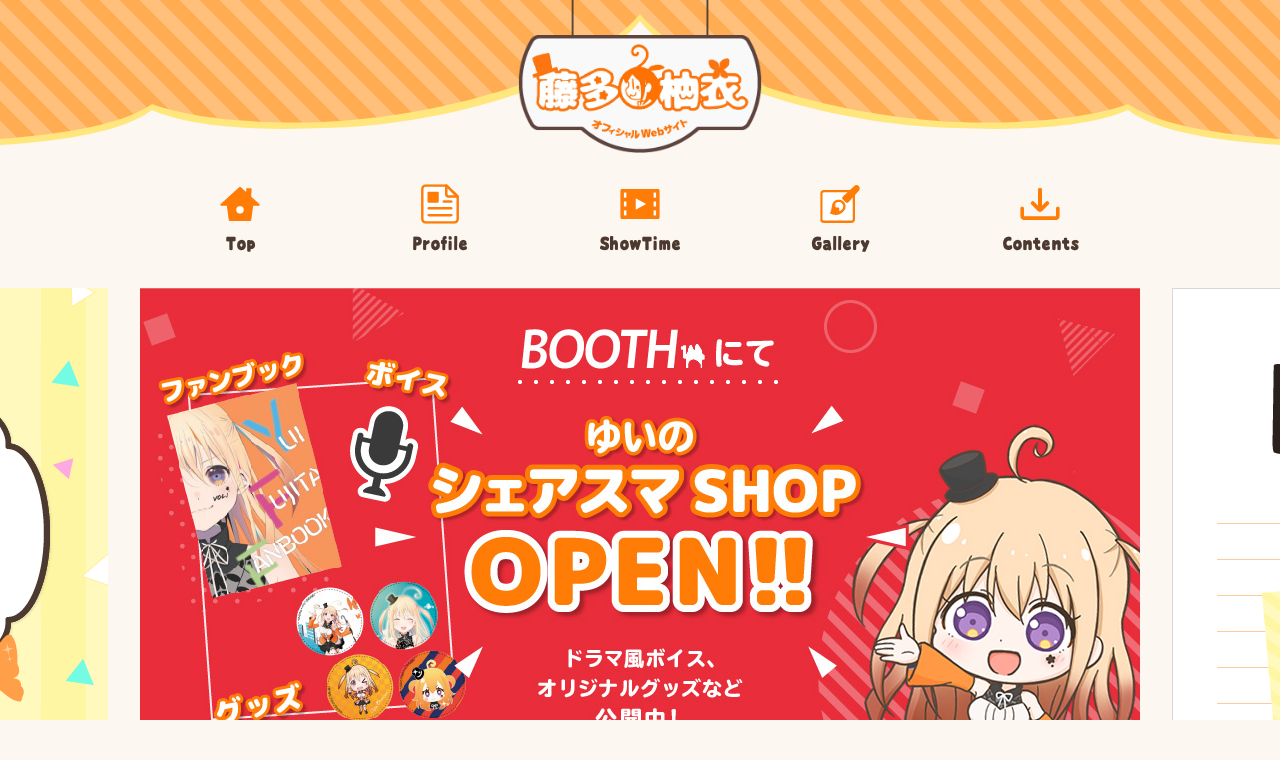

--- FILE ---
content_type: text/html; charset=UTF-8
request_url: https://fujitayui.com/post-gallery/ofcart-08
body_size: 7933
content:
<!DOCTYPE html>
<html lang="ja">
<head>
    <meta charset="UTF-8">
    <meta name="viewport" content="width=device-width, initial-scale=1">
    <meta name="format-detection" content="telephone=no">
    
    <meta name="description" content="スマイル届けるバーチャルエンターテイナー・藤多柚衣のWebサイトへようこそ！">
    <meta name="keywords" content="藤多柚衣">
    <link rel="icon" href="" type="">
    <meta property="og:locale" content="ja_JP">
    <meta property="og:type" content="website">
    <meta property="og:title" content="藤多柚衣 オフィシャルWebサイト">
    <meta property="og:description" content="スマイル届けるバーチャルエンターテイナー・藤多柚衣のWebサイトへようこそ！">
    <meta property="og:url" content="https://fujitayui.com/">
    <meta property="og:site_name" content="藤多柚衣 オフィシャルWebサイト">
    <meta property="og:image" content="https://fujitayui.com/wp/wp-content/themes/theme_yuifujita/assets/ver-02/img/ogp-card.png">
	<meta name="twitter:card" content="summary">
	<meta name="twitter:site" content="@_FujitaYui">
    <meta name="twitter:title" content="藤多柚衣 オフィシャルWebサイト">
    <meta name="twitter:image" content="https://fujitayui.com/wp/wp-content/themes/theme_yuifujita/assets/ver-02/img/ogp-card.png">
    <link rel="stylesheet" href="https://fujitayui.com/wp/wp-content/themes/theme_yuifujita/assets/ver-02/css/master.css" type="text/css">
    <link rel="stylesheet" href="https://fujitayui.com/wp/wp-content/themes/theme_yuifujita/assets/ver-02/css/master.css?1648719625">
    
		<!-- All in One SEO 4.1.9.4 -->
		<title>ofcart-08 - 藤多柚衣 オフィシャルWebサイト</title>
		<meta name="robots" content="max-image-preview:large" />
		<link rel="canonical" href="https://fujitayui.com/post-gallery/ofcart-08" />
		<meta property="og:locale" content="ja_JP" />
		<meta property="og:site_name" content="藤多柚衣 オフィシャルWebサイト -" />
		<meta property="og:type" content="article" />
		<meta property="og:title" content="ofcart-08 - 藤多柚衣 オフィシャルWebサイト" />
		<meta property="og:url" content="https://fujitayui.com/post-gallery/ofcart-08" />
		<meta property="article:published_time" content="2022-03-31T10:24:22+00:00" />
		<meta property="article:modified_time" content="2022-03-31T10:24:22+00:00" />
		<meta name="twitter:card" content="summary" />
		<meta name="twitter:title" content="ofcart-08 - 藤多柚衣 オフィシャルWebサイト" />
		<script type="application/ld+json" class="aioseo-schema">
			{"@context":"https:\/\/schema.org","@graph":[{"@type":"WebSite","@id":"https:\/\/fujitayui.com\/#website","url":"https:\/\/fujitayui.com\/","name":"\u85e4\u591a\u67da\u8863 \u30aa\u30d5\u30a3\u30b7\u30e3\u30ebWeb\u30b5\u30a4\u30c8","inLanguage":"ja","publisher":{"@id":"https:\/\/fujitayui.com\/#organization"}},{"@type":"Organization","@id":"https:\/\/fujitayui.com\/#organization","name":"\u85e4\u591a\u67da\u8863 \u30aa\u30d5\u30a3\u30b7\u30e3\u30ebWeb\u30b5\u30a4\u30c8","url":"https:\/\/fujitayui.com\/"},{"@type":"BreadcrumbList","@id":"https:\/\/fujitayui.com\/post-gallery\/ofcart-08#breadcrumblist","itemListElement":[{"@type":"ListItem","@id":"https:\/\/fujitayui.com\/#listItem","position":1,"item":{"@type":"WebPage","@id":"https:\/\/fujitayui.com\/","name":"\u30db\u30fc\u30e0","url":"https:\/\/fujitayui.com\/"},"nextItem":"https:\/\/fujitayui.com\/post-gallery\/ofcart-08#listItem"},{"@type":"ListItem","@id":"https:\/\/fujitayui.com\/post-gallery\/ofcart-08#listItem","position":2,"item":{"@type":"WebPage","@id":"https:\/\/fujitayui.com\/post-gallery\/ofcart-08","name":"ofcart-08","url":"https:\/\/fujitayui.com\/post-gallery\/ofcart-08"},"previousItem":"https:\/\/fujitayui.com\/#listItem"}]},{"@type":"Person","@id":"https:\/\/fujitayui.com\/author\/fujitayui\/#author","url":"https:\/\/fujitayui.com\/author\/fujitayui\/","name":"fujitayui","image":{"@type":"ImageObject","@id":"https:\/\/fujitayui.com\/post-gallery\/ofcart-08#authorImage","url":"https:\/\/secure.gravatar.com\/avatar\/a5f9bb5ea337e4cbd548f43c87085f45?s=96&d=mm&r=g","width":96,"height":96,"caption":"fujitayui"}},{"@type":"WebPage","@id":"https:\/\/fujitayui.com\/post-gallery\/ofcart-08#webpage","url":"https:\/\/fujitayui.com\/post-gallery\/ofcart-08","name":"ofcart-08 - \u85e4\u591a\u67da\u8863 \u30aa\u30d5\u30a3\u30b7\u30e3\u30ebWeb\u30b5\u30a4\u30c8","inLanguage":"ja","isPartOf":{"@id":"https:\/\/fujitayui.com\/#website"},"breadcrumb":{"@id":"https:\/\/fujitayui.com\/post-gallery\/ofcart-08#breadcrumblist"},"author":"https:\/\/fujitayui.com\/author\/fujitayui\/#author","creator":"https:\/\/fujitayui.com\/author\/fujitayui\/#author","datePublished":"2022-03-31T10:24:22+09:00","dateModified":"2022-03-31T10:24:22+09:00"}]}
		</script>
		<!-- All in One SEO -->

<link rel='dns-prefetch' href='//webfonts.sakura.ne.jp' />
<link rel='dns-prefetch' href='//secure.gravatar.com' />
<link rel='dns-prefetch' href='//s.w.org' />
<link rel='dns-prefetch' href='//v0.wordpress.com' />
<script type="text/javascript">
window._wpemojiSettings = {"baseUrl":"https:\/\/s.w.org\/images\/core\/emoji\/13.1.0\/72x72\/","ext":".png","svgUrl":"https:\/\/s.w.org\/images\/core\/emoji\/13.1.0\/svg\/","svgExt":".svg","source":{"concatemoji":"https:\/\/fujitayui.com\/wp\/wp-includes\/js\/wp-emoji-release.min.js?ver=5.9.12"}};
/*! This file is auto-generated */
!function(e,a,t){var n,r,o,i=a.createElement("canvas"),p=i.getContext&&i.getContext("2d");function s(e,t){var a=String.fromCharCode;p.clearRect(0,0,i.width,i.height),p.fillText(a.apply(this,e),0,0);e=i.toDataURL();return p.clearRect(0,0,i.width,i.height),p.fillText(a.apply(this,t),0,0),e===i.toDataURL()}function c(e){var t=a.createElement("script");t.src=e,t.defer=t.type="text/javascript",a.getElementsByTagName("head")[0].appendChild(t)}for(o=Array("flag","emoji"),t.supports={everything:!0,everythingExceptFlag:!0},r=0;r<o.length;r++)t.supports[o[r]]=function(e){if(!p||!p.fillText)return!1;switch(p.textBaseline="top",p.font="600 32px Arial",e){case"flag":return s([127987,65039,8205,9895,65039],[127987,65039,8203,9895,65039])?!1:!s([55356,56826,55356,56819],[55356,56826,8203,55356,56819])&&!s([55356,57332,56128,56423,56128,56418,56128,56421,56128,56430,56128,56423,56128,56447],[55356,57332,8203,56128,56423,8203,56128,56418,8203,56128,56421,8203,56128,56430,8203,56128,56423,8203,56128,56447]);case"emoji":return!s([10084,65039,8205,55357,56613],[10084,65039,8203,55357,56613])}return!1}(o[r]),t.supports.everything=t.supports.everything&&t.supports[o[r]],"flag"!==o[r]&&(t.supports.everythingExceptFlag=t.supports.everythingExceptFlag&&t.supports[o[r]]);t.supports.everythingExceptFlag=t.supports.everythingExceptFlag&&!t.supports.flag,t.DOMReady=!1,t.readyCallback=function(){t.DOMReady=!0},t.supports.everything||(n=function(){t.readyCallback()},a.addEventListener?(a.addEventListener("DOMContentLoaded",n,!1),e.addEventListener("load",n,!1)):(e.attachEvent("onload",n),a.attachEvent("onreadystatechange",function(){"complete"===a.readyState&&t.readyCallback()})),(n=t.source||{}).concatemoji?c(n.concatemoji):n.wpemoji&&n.twemoji&&(c(n.twemoji),c(n.wpemoji)))}(window,document,window._wpemojiSettings);
</script>
<style type="text/css">
img.wp-smiley,
img.emoji {
	display: inline !important;
	border: none !important;
	box-shadow: none !important;
	height: 1em !important;
	width: 1em !important;
	margin: 0 0.07em !important;
	vertical-align: -0.1em !important;
	background: none !important;
	padding: 0 !important;
}
</style>
	<link rel='stylesheet' id='wp-block-library-css'  href='https://fujitayui.com/wp/wp-includes/css/dist/block-library/style.min.css?ver=5.9.12' type='text/css' media='all' />
<style id='wp-block-library-inline-css' type='text/css'>
.has-text-align-justify{text-align:justify;}
</style>
<link rel='stylesheet' id='mediaelement-css'  href='https://fujitayui.com/wp/wp-includes/js/mediaelement/mediaelementplayer-legacy.min.css?ver=4.2.16' type='text/css' media='all' />
<link rel='stylesheet' id='wp-mediaelement-css'  href='https://fujitayui.com/wp/wp-includes/js/mediaelement/wp-mediaelement.min.css?ver=5.9.12' type='text/css' media='all' />
<style id='global-styles-inline-css' type='text/css'>
body{--wp--preset--color--black: #000000;--wp--preset--color--cyan-bluish-gray: #abb8c3;--wp--preset--color--white: #ffffff;--wp--preset--color--pale-pink: #f78da7;--wp--preset--color--vivid-red: #cf2e2e;--wp--preset--color--luminous-vivid-orange: #ff6900;--wp--preset--color--luminous-vivid-amber: #fcb900;--wp--preset--color--light-green-cyan: #7bdcb5;--wp--preset--color--vivid-green-cyan: #00d084;--wp--preset--color--pale-cyan-blue: #8ed1fc;--wp--preset--color--vivid-cyan-blue: #0693e3;--wp--preset--color--vivid-purple: #9b51e0;--wp--preset--gradient--vivid-cyan-blue-to-vivid-purple: linear-gradient(135deg,rgba(6,147,227,1) 0%,rgb(155,81,224) 100%);--wp--preset--gradient--light-green-cyan-to-vivid-green-cyan: linear-gradient(135deg,rgb(122,220,180) 0%,rgb(0,208,130) 100%);--wp--preset--gradient--luminous-vivid-amber-to-luminous-vivid-orange: linear-gradient(135deg,rgba(252,185,0,1) 0%,rgba(255,105,0,1) 100%);--wp--preset--gradient--luminous-vivid-orange-to-vivid-red: linear-gradient(135deg,rgba(255,105,0,1) 0%,rgb(207,46,46) 100%);--wp--preset--gradient--very-light-gray-to-cyan-bluish-gray: linear-gradient(135deg,rgb(238,238,238) 0%,rgb(169,184,195) 100%);--wp--preset--gradient--cool-to-warm-spectrum: linear-gradient(135deg,rgb(74,234,220) 0%,rgb(151,120,209) 20%,rgb(207,42,186) 40%,rgb(238,44,130) 60%,rgb(251,105,98) 80%,rgb(254,248,76) 100%);--wp--preset--gradient--blush-light-purple: linear-gradient(135deg,rgb(255,206,236) 0%,rgb(152,150,240) 100%);--wp--preset--gradient--blush-bordeaux: linear-gradient(135deg,rgb(254,205,165) 0%,rgb(254,45,45) 50%,rgb(107,0,62) 100%);--wp--preset--gradient--luminous-dusk: linear-gradient(135deg,rgb(255,203,112) 0%,rgb(199,81,192) 50%,rgb(65,88,208) 100%);--wp--preset--gradient--pale-ocean: linear-gradient(135deg,rgb(255,245,203) 0%,rgb(182,227,212) 50%,rgb(51,167,181) 100%);--wp--preset--gradient--electric-grass: linear-gradient(135deg,rgb(202,248,128) 0%,rgb(113,206,126) 100%);--wp--preset--gradient--midnight: linear-gradient(135deg,rgb(2,3,129) 0%,rgb(40,116,252) 100%);--wp--preset--duotone--dark-grayscale: url('#wp-duotone-dark-grayscale');--wp--preset--duotone--grayscale: url('#wp-duotone-grayscale');--wp--preset--duotone--purple-yellow: url('#wp-duotone-purple-yellow');--wp--preset--duotone--blue-red: url('#wp-duotone-blue-red');--wp--preset--duotone--midnight: url('#wp-duotone-midnight');--wp--preset--duotone--magenta-yellow: url('#wp-duotone-magenta-yellow');--wp--preset--duotone--purple-green: url('#wp-duotone-purple-green');--wp--preset--duotone--blue-orange: url('#wp-duotone-blue-orange');--wp--preset--font-size--small: 13px;--wp--preset--font-size--medium: 20px;--wp--preset--font-size--large: 36px;--wp--preset--font-size--x-large: 42px;}.has-black-color{color: var(--wp--preset--color--black) !important;}.has-cyan-bluish-gray-color{color: var(--wp--preset--color--cyan-bluish-gray) !important;}.has-white-color{color: var(--wp--preset--color--white) !important;}.has-pale-pink-color{color: var(--wp--preset--color--pale-pink) !important;}.has-vivid-red-color{color: var(--wp--preset--color--vivid-red) !important;}.has-luminous-vivid-orange-color{color: var(--wp--preset--color--luminous-vivid-orange) !important;}.has-luminous-vivid-amber-color{color: var(--wp--preset--color--luminous-vivid-amber) !important;}.has-light-green-cyan-color{color: var(--wp--preset--color--light-green-cyan) !important;}.has-vivid-green-cyan-color{color: var(--wp--preset--color--vivid-green-cyan) !important;}.has-pale-cyan-blue-color{color: var(--wp--preset--color--pale-cyan-blue) !important;}.has-vivid-cyan-blue-color{color: var(--wp--preset--color--vivid-cyan-blue) !important;}.has-vivid-purple-color{color: var(--wp--preset--color--vivid-purple) !important;}.has-black-background-color{background-color: var(--wp--preset--color--black) !important;}.has-cyan-bluish-gray-background-color{background-color: var(--wp--preset--color--cyan-bluish-gray) !important;}.has-white-background-color{background-color: var(--wp--preset--color--white) !important;}.has-pale-pink-background-color{background-color: var(--wp--preset--color--pale-pink) !important;}.has-vivid-red-background-color{background-color: var(--wp--preset--color--vivid-red) !important;}.has-luminous-vivid-orange-background-color{background-color: var(--wp--preset--color--luminous-vivid-orange) !important;}.has-luminous-vivid-amber-background-color{background-color: var(--wp--preset--color--luminous-vivid-amber) !important;}.has-light-green-cyan-background-color{background-color: var(--wp--preset--color--light-green-cyan) !important;}.has-vivid-green-cyan-background-color{background-color: var(--wp--preset--color--vivid-green-cyan) !important;}.has-pale-cyan-blue-background-color{background-color: var(--wp--preset--color--pale-cyan-blue) !important;}.has-vivid-cyan-blue-background-color{background-color: var(--wp--preset--color--vivid-cyan-blue) !important;}.has-vivid-purple-background-color{background-color: var(--wp--preset--color--vivid-purple) !important;}.has-black-border-color{border-color: var(--wp--preset--color--black) !important;}.has-cyan-bluish-gray-border-color{border-color: var(--wp--preset--color--cyan-bluish-gray) !important;}.has-white-border-color{border-color: var(--wp--preset--color--white) !important;}.has-pale-pink-border-color{border-color: var(--wp--preset--color--pale-pink) !important;}.has-vivid-red-border-color{border-color: var(--wp--preset--color--vivid-red) !important;}.has-luminous-vivid-orange-border-color{border-color: var(--wp--preset--color--luminous-vivid-orange) !important;}.has-luminous-vivid-amber-border-color{border-color: var(--wp--preset--color--luminous-vivid-amber) !important;}.has-light-green-cyan-border-color{border-color: var(--wp--preset--color--light-green-cyan) !important;}.has-vivid-green-cyan-border-color{border-color: var(--wp--preset--color--vivid-green-cyan) !important;}.has-pale-cyan-blue-border-color{border-color: var(--wp--preset--color--pale-cyan-blue) !important;}.has-vivid-cyan-blue-border-color{border-color: var(--wp--preset--color--vivid-cyan-blue) !important;}.has-vivid-purple-border-color{border-color: var(--wp--preset--color--vivid-purple) !important;}.has-vivid-cyan-blue-to-vivid-purple-gradient-background{background: var(--wp--preset--gradient--vivid-cyan-blue-to-vivid-purple) !important;}.has-light-green-cyan-to-vivid-green-cyan-gradient-background{background: var(--wp--preset--gradient--light-green-cyan-to-vivid-green-cyan) !important;}.has-luminous-vivid-amber-to-luminous-vivid-orange-gradient-background{background: var(--wp--preset--gradient--luminous-vivid-amber-to-luminous-vivid-orange) !important;}.has-luminous-vivid-orange-to-vivid-red-gradient-background{background: var(--wp--preset--gradient--luminous-vivid-orange-to-vivid-red) !important;}.has-very-light-gray-to-cyan-bluish-gray-gradient-background{background: var(--wp--preset--gradient--very-light-gray-to-cyan-bluish-gray) !important;}.has-cool-to-warm-spectrum-gradient-background{background: var(--wp--preset--gradient--cool-to-warm-spectrum) !important;}.has-blush-light-purple-gradient-background{background: var(--wp--preset--gradient--blush-light-purple) !important;}.has-blush-bordeaux-gradient-background{background: var(--wp--preset--gradient--blush-bordeaux) !important;}.has-luminous-dusk-gradient-background{background: var(--wp--preset--gradient--luminous-dusk) !important;}.has-pale-ocean-gradient-background{background: var(--wp--preset--gradient--pale-ocean) !important;}.has-electric-grass-gradient-background{background: var(--wp--preset--gradient--electric-grass) !important;}.has-midnight-gradient-background{background: var(--wp--preset--gradient--midnight) !important;}.has-small-font-size{font-size: var(--wp--preset--font-size--small) !important;}.has-medium-font-size{font-size: var(--wp--preset--font-size--medium) !important;}.has-large-font-size{font-size: var(--wp--preset--font-size--large) !important;}.has-x-large-font-size{font-size: var(--wp--preset--font-size--x-large) !important;}
</style>
<link rel='stylesheet' id='contact-form-7-css'  href='https://fujitayui.com/wp/wp-content/plugins/contact-form-7/includes/css/styles.css?ver=5.5.6' type='text/css' media='all' />
<link rel='stylesheet' id='wpdm-font-awesome-css'  href='https://fujitayui.com/wp/wp-content/plugins/download-manager/assets/fontawesome/css/all.css?ver=5.9.12' type='text/css' media='all' />
<link rel='stylesheet' id='wpdm-front-bootstrap-css'  href='https://fujitayui.com/wp/wp-content/plugins/download-manager/assets/bootstrap/css/bootstrap.min.css?ver=5.9.12' type='text/css' media='all' />
<link rel='stylesheet' id='wpdm-front-css'  href='https://fujitayui.com/wp/wp-content/plugins/download-manager/assets/css/front.css?ver=5.9.12' type='text/css' media='all' />
<link rel='stylesheet' id='jetpack_css-css'  href='https://fujitayui.com/wp/wp-content/plugins/jetpack/css/jetpack.css?ver=10.7.2' type='text/css' media='all' />
<script type='text/javascript' src='https://fujitayui.com/wp/wp-includes/js/jquery/jquery.min.js?ver=3.6.0' id='jquery-core-js'></script>
<script type='text/javascript' src='https://fujitayui.com/wp/wp-includes/js/jquery/jquery-migrate.min.js?ver=3.3.2' id='jquery-migrate-js'></script>
<script type='text/javascript' src='//webfonts.sakura.ne.jp/js/sakurav3.js?fadein=0&#038;ver=3.1.0' id='typesquare_std-js'></script>
<script type='text/javascript' src='https://fujitayui.com/wp/wp-content/plugins/download-manager/assets/bootstrap/js/popper.min.js?ver=5.9.12' id='wpdm-poper-js'></script>
<script type='text/javascript' src='https://fujitayui.com/wp/wp-content/plugins/download-manager/assets/bootstrap/js/bootstrap.min.js?ver=5.9.12' id='wpdm-front-bootstrap-js'></script>
<script type='text/javascript' id='wpdm-frontjs-js-extra'>
/* <![CDATA[ */
var wpdm_url = {"home":"https:\/\/fujitayui.com\/","site":"https:\/\/fujitayui.com\/wp\/","ajax":"https:\/\/fujitayui.com\/wp\/wp-admin\/admin-ajax.php"};
var wpdm_js = {"spinner":"<i class=\"fas fa-sun fa-spin\"><\/i>"};
/* ]]> */
</script>
<script type='text/javascript' src='https://fujitayui.com/wp/wp-content/plugins/download-manager/assets/js/front.js?ver=3.2.39' id='wpdm-frontjs-js'></script>
<link rel="https://api.w.org/" href="https://fujitayui.com/wp-json/" /><link rel="alternate" type="application/json" href="https://fujitayui.com/wp-json/wp/v2/post-gallery/268" /><link rel="EditURI" type="application/rsd+xml" title="RSD" href="https://fujitayui.com/wp/xmlrpc.php?rsd" />
<link rel="wlwmanifest" type="application/wlwmanifest+xml" href="https://fujitayui.com/wp/wp-includes/wlwmanifest.xml" /> 
<meta name="generator" content="WordPress 5.9.12" />
<link rel="alternate" type="application/json+oembed" href="https://fujitayui.com/wp-json/oembed/1.0/embed?url=https%3A%2F%2Ffujitayui.com%2Fpost-gallery%2Fofcart-08" />
<link rel="alternate" type="text/xml+oembed" href="https://fujitayui.com/wp-json/oembed/1.0/embed?url=https%3A%2F%2Ffujitayui.com%2Fpost-gallery%2Fofcart-08&#038;format=xml" />
<style type='text/css'>img#wpstats{display:none}</style>
	<link rel="icon" href="https://fujitayui.com/wp/wp-content/uploads/2020/10/favicon.ico" sizes="32x32" />
<link rel="icon" href="https://fujitayui.com/wp/wp-content/uploads/2020/10/favicon.ico" sizes="192x192" />
<link rel="apple-touch-icon" href="https://fujitayui.com/wp/wp-content/uploads/2020/10/favicon.ico" />
<meta name="msapplication-TileImage" content="https://fujitayui.com/wp/wp-content/uploads/2020/10/favicon.ico" />
<meta name="generator" content="WordPress Download Manager 3.2.39" />
                <link href="https://fonts.googleapis.com/css?family=Rubik"
              rel="stylesheet">
        <style>
            .w3eden .fetfont,
            .w3eden .btn,
            .w3eden .btn.wpdm-front h3.title,
            .w3eden .wpdm-social-lock-box .IN-widget a span:last-child,
            .w3eden #xfilelist .panel-heading,
            .w3eden .wpdm-frontend-tabs a,
            .w3eden .alert:before,
            .w3eden .panel .panel-heading,
            .w3eden .discount-msg,
            .w3eden .panel.dashboard-panel h3,
            .w3eden #wpdm-dashboard-sidebar .list-group-item,
            .w3eden #package-description .wp-switch-editor,
            .w3eden .w3eden.author-dashbboard .nav.nav-tabs li a,
            .w3eden .wpdm_cart thead th,
            .w3eden #csp .list-group-item,
            .w3eden .modal-title {
                font-family: Rubik, -apple-system, BlinkMacSystemFont, "Segoe UI", Roboto, Helvetica, Arial, sans-serif, "Apple Color Emoji", "Segoe UI Emoji", "Segoe UI Symbol";
                text-transform: uppercase;
                font-weight: 700;
            }
            .w3eden #csp .list-group-item {
                text-transform: unset;
            }


        </style>
            <style>
        /* WPDM Link Template Styles */        </style>
                <style>

            :root {
                --color-primary: #4a8eff;
                --color-primary-rgb: 74, 142, 255;
                --color-primary-hover: #4a8eff;
                --color-primary-active: #4a8eff;
                --color-secondary: #4a8eff;
                --color-secondary-rgb: 74, 142, 255;
                --color-secondary-hover: #4a8eff;
                --color-secondary-active: #4a8eff;
                --color-success: #18ce0f;
                --color-success-rgb: 24, 206, 15;
                --color-success-hover: #4a8eff;
                --color-success-active: #4a8eff;
                --color-info: #2CA8FF;
                --color-info-rgb: 44, 168, 255;
                --color-info-hover: #2CA8FF;
                --color-info-active: #2CA8FF;
                --color-warning: #f29e0f;
                --color-warning-rgb: 242, 158, 15;
                --color-warning-hover: orange;
                --color-warning-active: orange;
                --color-danger: #ff5062;
                --color-danger-rgb: 255, 80, 98;
                --color-danger-hover: #ff5062;
                --color-danger-active: #ff5062;
                --color-green: #30b570;
                --color-blue: #0073ff;
                --color-purple: #8557D3;
                --color-red: #ff5062;
                --color-muted: rgba(69, 89, 122, 0.6);
                --wpdm-font: "Rubik", -apple-system, BlinkMacSystemFont, "Segoe UI", Roboto, Helvetica, Arial, sans-serif, "Apple Color Emoji", "Segoe UI Emoji", "Segoe UI Symbol";
            }

            .wpdm-download-link.btn.btn-primary {
                border-radius: 4px;
            }


        </style>
        </head>
<body id="body" class="top">

	<script>document.getElementById('body').classList.add('is-loading');</script>

	<div id="loading"></div>

	<script>
		let prevUrl = document.referrer;

		if (!prevUrl.includes('fujitayui.com')) {
			document.getElementById('loading').insertAdjacentHTML('afterbegin', '<img class="load-anm" src="https://fujitayui.com/wp/wp-content/themes/theme_yuifujita/assets/ver-02/img/anm-load.gif" alt="ちょっとまってね…">');
		}
	</script>

	<header class="header-01">
		<div class="header-inner-01">
			<div class="header-logo">
				<h1><a href="/"><img src="https://fujitayui.com/wp/wp-content/themes/theme_yuifujita/assets/ver-02/img/logo-01.png" alt="藤多柚衣 公式Web"></a></h1>
			</div>
		<!-- /.header-inner-01 --></div>
		<nav class="header-menu-01">
			<ul>
				<li class="top"><a href="/"><span class="txt">Top</span></a></li>
				<li class="profile"><a href="/profile/"><span class="txt">Profile</span></a></li>
				<li class="showtime"><a href="/showtime/"><span class="txt">ShowTime</span></a></li>
				<li class="gallery"><a href="/gallery/"><span class="txt">Gallery</span></a></li>
				<li class="contents"><a href="/contents/"><span class="txt">Contents</span></a></li>
			</ul>
        </nav>
        <div class="global-link-01">
            <ul>
				<li><a href="https://www.youtube.com/channel/UCKuqH-R8qejraYXm2oH9QOg" target="_blank"><img src="https://fujitayui.com/wp/wp-content/themes/theme_yuifujita/assets/ver-02/img/icon-youtube.png" alt="YouTube"></a></li>
				<li><a href="https://twitter.com/_FujitaYui" target="_blank"><img src="https://fujitayui.com/wp/wp-content/themes/theme_yuifujita/assets/ver-02/img/icon-twitter.svg" alt="Twitter"></a></li>
				<li><a href="https://fujitayui.booth.pm/" target="_blank"><img src="https://fujitayui.com/wp/wp-content/themes/theme_yuifujita/assets/ver-02/img/icon-booth.png" alt="BOOTH"></a></li>
				<li><a href="/contact/"><img src="https://fujitayui.com/wp/wp-content/themes/theme_yuifujita/assets/ver-02/img/icon-contact.svg" alt="Contact"></a></li>
            </ul>
		<!-- /.global-link-01 --></div>
		<div class="fixed-menu">
			<button class="menu-btn"><span>Menu</span></button>
			<nav class="menu-inner">
				<div class="menu-wrap">
					<p class="menu-title"><span>Menu</span></p>
					<ul class="pages">
						<li><a href="/">Top</a></li>
						<li><a href="/news/">News</a></li>
						<li><a href="/profile/">Profile</a></li>
						<li><a href="/showtime/">ShowTime</a></li>
						<li><a href="/gallery/">Gallery</a></li>
						<li><a href="/contents/">Contents</a></li>
					</ul>
				<!-- /.menu-wrap --></div>
				<div class="menu-wrap">
					<ul class="others">
						<li><a href="https://www.youtube.com/channel/UCKuqH-R8qejraYXm2oH9QOg" target="_blank"><img src="https://fujitayui.com/wp/wp-content/themes/theme_yuifujita/assets/ver-02/img/icon-youtube.png" alt="YouTube">YouTube</a></li>
						<li><a href="https://twitter.com/_FujitaYui" target="_blank"><img src="https://fujitayui.com/wp/wp-content/themes/theme_yuifujita/assets/ver-02/img/icon-twitter.svg" alt="Twitter">Twitter</a></li>
						<li><a href="https://fujitayui.booth.pm/" target="_blank"><img src="https://fujitayui.com/wp/wp-content/themes/theme_yuifujita/assets/ver-02/img/icon-booth.png" alt="BOOTH">BOOTH</a></li>
						<li><a href="/contact/"><img src="https://fujitayui.com/wp/wp-content/themes/theme_yuifujita/assets/ver-02/img/icon-contact.svg" alt="Contact">お問い合わせ</a></li>
					</ul>
				<!-- /.menu-wrap --></div>
			</nav>
		<!-- /.fixed-menu-01 --></div>
	</header>

    <main>
		<div class="carousel-01">
			<div class="carousel-01-content">
				<ul>
					<li><div class="slide"><img src="https://fujitayui.com/wp/wp-content/themes/theme_yuifujita/assets/ver-02/img/slide-01.png" alt="スマイル届けるバーチャルエンターテイナー・藤多柚衣のWebサイトへようこそ！ Let's Share Smile!"></div></li>
					<li><a class="slide" href="https://fujitayui.booth.pm/" target="_blank"><img src="https://fujitayui.com/wp/wp-content/themes/theme_yuifujita/assets/ver-02/img/slide-06.jpg" alt="ゆいのシェアスマSHOP OPEN!!"></a></li>
					<li><a class="slide" href="/profile/"><img src="https://fujitayui.com/wp/wp-content/themes/theme_yuifujita/assets/ver-02/img/slide-02.png" alt="Profile プロフィール 藤多柚衣について！"></a></li>
					<li><a class="slide" href="/showtime/"><img src="https://fujitayui.com/wp/wp-content/themes/theme_yuifujita/assets/ver-02/img/slide-03.png" alt="ShowTime レッツ、ショータイム！ 動画を見る！"></a></li>
					<li><a class="slide" href="/gallery/"><img src="https://fujitayui.com/wp/wp-content/themes/theme_yuifujita/assets/ver-02/img/slide-04.png" alt="Gallery ギャラリー ファンアート紹介など！"></a></li>
					<li><a class="slide" href="/contents/"><img src="https://fujitayui.com/wp/wp-content/themes/theme_yuifujita/assets/ver-02/img/slide-05.png" alt="Contents コンテンツ 壁紙ダウンロード、ファンブック紹介など！"></a></li>
				</ul>
			<!-- /.carousel-01-content --></div>
		<!-- /.carousel-01 --></div>

		<div class="content-wrap-01">

			<div class="hdg-01">
				<h2 class="hdg">News</h2>
				<p class="hdg-link-01"><a href="/news/">ニュース一覧</a></p>
			<!-- /.hdg-01 --></div>

			<div class="panel-link-01-wrap">
				<div class="panel-link-01">
                                                                                                    <div class="panel">
						<a href="https://fujitayui.com/news/310/">
							<div class="img"><img src="https://fujitayui.com/wp/wp-content/uploads/2022/07/2022_07_30_藤多柚衣のシェアスマ放送局_06_Webサイトサムネイル_v1.png" alt=""></div>
							<div class="content">
								<p class="date">2022/07/22</p>
								<p class="txt">YouTubeでシェアスマ放送局#6を公開しました！</p>
							<!-- /.content --></div>
						</a>
                    <!-- /.panel --></div>
                                        <div class="panel">
						<a href="https://fujitayui.com/news/308/">
							<div class="img"><img src="https://fujitayui.com/wp/wp-content/uploads/2022/07/2022_07_30_藤多柚衣のシェアスマ放送局_05_次回予告Webサイトサムネイル_v1.png" alt=""></div>
							<div class="content">
								<p class="date">2022/07/21</p>
								<p class="txt">YouTubeで次回予告#5を公開しました！</p>
							<!-- /.content --></div>
						</a>
                    <!-- /.panel --></div>
                                        <div class="panel">
						<a href="https://fujitayui.com/news/306/">
							<div class="img"><img src="https://fujitayui.com/wp/wp-content/uploads/2022/07/2022_07_30_ShareSmile_Webサイトサムネイル.png" alt=""></div>
							<div class="content">
								<p class="date">2022/07/15</p>
								<p class="txt">YouTubeでオフショット動画を公開しました！</p>
							<!-- /.content --></div>
						</a>
                    <!-- /.panel --></div>
                                                            				<!-- /.panel-link-01 --></div>
				
			<!-- /.panel-link-01-wrap --></div>

			<div class="hdg-01">
				<h2 class="hdg">Twitter</h2>
			<!-- /.hdg-01 --></div>

			<div class="lyt-01">
				<a class="twitter-timeline" data-lang="ja" data-width="600" data-height="750" href="https://twitter.com/_FujitaYui?ref_src=twsrc%5Etfw">Tweets by _FujitaYui</a> <script async src="https://platform.twitter.com/widgets.js" charset="utf-8"></script>
			<!-- /.lyt-01 --></div>

			<div class="lyt-wrap-01">
				<div class="lyt-col2">

					<div class="col">
						<div class="hdg-01">
							<h2 class="hdg">YouTube</h2>
						<!-- /.hdg-01 --></div>
						<p class="banner-01"><a href="https://www.youtube.com/channel/UCKuqH-R8qejraYXm2oH9QOg" target="_blank"><img src="https://fujitayui.com/wp/wp-content/themes/theme_yuifujita/assets/ver-02/img/banner-01.jpg" alt="Yui Channel" width="480"></a></p>
						<p class="btn-wrap-01"><a class="btn-01" href="https://www.youtube.com/channel/UCKuqH-R8qejraYXm2oH9QOg" target="_blank"><span class="txt">YouTubeチャンネルはこちら<img class="icon" src="https://fujitayui.com/wp/wp-content/themes/theme_yuifujita/assets/ver-02/img/icon-02-01.svg" alt="" width="12" height="12"></span></a></p>
					<!-- /.col --></div>

					<div class="col">
						<div class="hdg-01">
							<h2 class="hdg">Contact</h2>
						<!-- /.hdg-01 --></div>
						<p class="banner-01"><a href="/contact/"><img src="https://fujitayui.com/wp/wp-content/themes/theme_yuifujita/assets/ver-02/img/banner-02.jpg" alt="藤多柚衣へのご質問、ご依頼" width="480"></a></p>
						<p class="btn-wrap-01"><a class="btn-01" href="/contact/"><span class="txt">お問い合わせはこちら！</span></a></p>
					<!-- /.col --></div>

					<div class="col">
						<div class="hdg-01">
							<h2 class="hdg">BOOTH</h2>
						<!-- /.hdg-01 --></div>
						<p class="banner-01"><a href="https://fujitayui.booth.pm/" target="_blank"><img src="https://fujitayui.com/wp/wp-content/themes/theme_yuifujita/assets/ver-02/img/banner-04.jpg" alt="ドラマ風ボイス, オリジナルグッズ, BOOTH" width="480"></a></p>
						<p class="btn-wrap-01"><a class="btn-01" href="https://fujitayui.booth.pm/" target="_blank"><span class="txt">BOOTHショップはこちら<img class="icon" src="https://fujitayui.com/wp/wp-content/themes/theme_yuifujita/assets/ver-02/img/icon-02-01.svg" alt="" width="12" height="12"></span></a></p>
					<!-- /.col --></div>

					<div class="col">
						<div class="hdg-01">
							<h2 class="hdg">FANBOX</h2>
						<!-- /.hdg-01 --></div>
						<p class="banner-01"><a href="https://fujitayui.fanbox.cc/" target="_blank"><img src="https://fujitayui.com/wp/wp-content/themes/theme_yuifujita/assets/ver-02/img/banner-05.jpg" alt="壁紙・ボイス公開中！, 公式FANBOX" width="480"></a></p>
						<p class="btn-wrap-01"><a class="btn-01" href="https://fujitayui.fanbox.cc/" target="_blank"><span class="txt">FANBOXはこちら<img class="icon" src="https://fujitayui.com/wp/wp-content/themes/theme_yuifujita/assets/ver-02/img/icon-02-01.svg" alt="" width="12" height="12"></span></a></p>
					<!-- /.col --></div>

				<!-- /.lyt-col2 --></div>
			<!-- /.lyt-wrap-01 --></div>

        <!-- /.content-wrap-01 --></div>
	</main>

<footer class="footer-01">
		<div class="top-btn">
			<a href="#top">TOP</a>
		<!-- /.top-btn --></div>

        <div class="content-wrap-01">
            <div class="lyt-footer-01">
                <div class="col _logo">
                    <p class="footer-logo"><a href="/"><img src="https://fujitayui.com/wp/wp-content/themes/theme_yuifujita/assets/ver-02/img/logo-w.png" alt="藤多柚衣 公式Web" width="180"></a></p>
                <!-- /.col --></div>

                <div class="col _links">
                    <div class="lyt-footer-02">
                        <div class="col">
                            <ul class="footer-link-01">
								<li><a href="/">Top</a>
									<div class="footer-link-02-wrap">
										<ul class="footer-link-02">
											<li><a href="/news/">News</a></li>
											<li><a href="/profile/">Profile</a></li>
											<li><a href="/showtime/">ShowTime</a></li>
											<li><a href="/gallery/">Gallery</a></li>
											<li><a href="/contents/">Contents</a></li>
											<li><a href="/contact/">Contact</a></li>
										<!-- /.footer-link-02 --></ul>
									<!-- /.footer-link-02-wrap --></div>
                                </li>
                            <!-- /.footer-link-01 --></ul>
                        <!-- /.col --></div>
                        <div class="col">
                            <ul class="footer-link-01">
                                <li><a href="https://www.youtube.com/channel/UCKuqH-R8qejraYXm2oH9QOg" target="_blank">YouTubeチャンネル<img class="icon" src="https://fujitayui.com/wp/wp-content/themes/theme_yuifujita/assets/ver-02/img/icon-02-01.svg" alt="" width="12" height="12"></a></li>
                                <li><a href="https://twitter.com/_FujitaYui" target="_blank">Twitter<img class="icon" src="https://fujitayui.com/wp/wp-content/themes/theme_yuifujita/assets/ver-02/img/icon-02-01.svg" alt="" width="12" height="12"></a></li>
                                <li><a href="https://fujitayui.booth.pm/" target="_blank">BOOTH<img class="icon" src="https://fujitayui.com/wp/wp-content/themes/theme_yuifujita/assets/ver-02/img/icon-02-01.svg" alt="" width="12" height="12"></a></li>
                                <li><a href="https://fujitayui.fanbox.cc/" target="_blank">FANBOX<img class="icon" src="https://fujitayui.com/wp/wp-content/themes/theme_yuifujita/assets/ver-02/img/icon-02-01.svg" alt="" width="12" height="12"></a></li>
                            </ul>
                        <!-- /.col --></div>
                    <!-- /.lyt-footer-02 --></div>
                <!-- /.col --></div>
            <!-- /.lyt-footer-01 --></div>

            <p class="copyright"><small>藤多柚衣 / Project VRoadway &copy; All Rights Reserved.</small></p>
        <!-- /.content-wrap-01 --></div>
	</footer>

    <script src="https://fujitayui.com/wp/wp-content/themes/theme_yuifujita/assets/ver-02/js/lib/jquery-3.5.1.js"></script>
    <script src="https://fujitayui.com/wp/wp-content/themes/theme_yuifujita/assets/ver-02/js/lib/slick.js"></script>
    <script src="https://fujitayui.com/wp/wp-content/themes/theme_yuifujita/assets/ver-02/js/script.js"></script>
                <script>
                jQuery(function($){

                    
                });
            </script>
            <div id="fb-root"></div>
            <script type='text/javascript' src='https://fujitayui.com/wp/wp-includes/js/dist/vendor/regenerator-runtime.min.js?ver=0.13.9' id='regenerator-runtime-js'></script>
<script type='text/javascript' src='https://fujitayui.com/wp/wp-includes/js/dist/vendor/wp-polyfill.min.js?ver=3.15.0' id='wp-polyfill-js'></script>
<script type='text/javascript' id='contact-form-7-js-extra'>
/* <![CDATA[ */
var wpcf7 = {"api":{"root":"https:\/\/fujitayui.com\/wp-json\/","namespace":"contact-form-7\/v1"}};
/* ]]> */
</script>
<script type='text/javascript' src='https://fujitayui.com/wp/wp-content/plugins/contact-form-7/includes/js/index.js?ver=5.5.6' id='contact-form-7-js'></script>
<script type='text/javascript' src='https://fujitayui.com/wp/wp-includes/js/dist/hooks.min.js?ver=1e58c8c5a32b2e97491080c5b10dc71c' id='wp-hooks-js'></script>
<script type='text/javascript' src='https://fujitayui.com/wp/wp-includes/js/dist/i18n.min.js?ver=30fcecb428a0e8383d3776bcdd3a7834' id='wp-i18n-js'></script>
<script type='text/javascript' id='wp-i18n-js-after'>
wp.i18n.setLocaleData( { 'text direction\u0004ltr': [ 'ltr' ] } );
</script>
<script type='text/javascript' src='https://fujitayui.com/wp/wp-includes/js/jquery/jquery.form.min.js?ver=4.3.0' id='jquery-form-js'></script>
<script src='https://stats.wp.com/e-202604.js' defer></script>
<script>
	_stq = window._stq || [];
	_stq.push([ 'view', {v:'ext',j:'1:10.7.2',blog:'159685761',post:'268',tz:'9',srv:'fujitayui.com'} ]);
	_stq.push([ 'clickTrackerInit', '159685761', '268' ]);
</script>

</body>
</html>


--- FILE ---
content_type: text/css
request_url: https://fujitayui.com/wp/wp-content/themes/theme_yuifujita/assets/ver-02/css/master.css
body_size: 10542
content:
@charset "UTF-8";
/* master.scss */
/*!
 * ress.css • v2.0.4
 * MIT License
 * github.com/filipelinhares/ress
 */
/* # =================================================================
   # Global selectors
   # ================================================================= */
html {
  -webkit-box-sizing: border-box;
          box-sizing: border-box;
  -webkit-text-size-adjust: 100%;
  /* Prevent adjustments of font size after orientation changes in iOS */
  word-break: normal;
  -moz-tab-size: 4;
  -o-tab-size: 4;
     tab-size: 4;
}

*,
::before,
::after {
  background-repeat: no-repeat;
  /* Set `background-repeat: no-repeat` to all elements and pseudo elements */
  -webkit-box-sizing: inherit;
          box-sizing: inherit;
}

::before,
::after {
  text-decoration: inherit;
  /* Inherit text-decoration and vertical align to ::before and ::after pseudo elements */
  vertical-align: inherit;
}

* {
  padding: 0;
  /* Reset `padding` and `margin` of all elements */
  margin: 0;
}

/* # =================================================================
     # General elements
     # ================================================================= */
hr {
  overflow: visible;
  /* Show the overflow in Edge and IE */
  height: 0;
  /* Add the correct box sizing in Firefox */
}

details,
main {
  display: block;
  /* Render the `main` element consistently in IE. */
}

summary {
  display: list-item;
  /* Add the correct display in all browsers */
}

small {
  font-size: 80%;
  /* Set font-size to 80% in `small` elements */
}

[hidden] {
  display: none;
  /* Add the correct display in IE */
}

abbr[title] {
  border-bottom: none;
  /* Remove the bottom border in Chrome 57 */
  /* Add the correct text decoration in Chrome, Edge, IE, Opera, and Safari */
  text-decoration: underline;
  -webkit-text-decoration: underline dotted;
          text-decoration: underline dotted;
}

a {
  background-color: transparent;
  /* Remove the gray background on active links in IE 10 */
}

a:active,
a:hover {
  outline-width: 0;
  /* Remove the outline when hovering in all browsers */
}

code,
kbd,
pre,
samp {
  font-family: monospace, monospace;
  /* Specify the font family of code elements */
}

pre {
  font-size: 1em;
  /* Correct the odd `em` font sizing in all browsers */
}

b,
strong {
  font-weight: bolder;
  /* Add the correct font weight in Chrome, Edge, and Safari */
}

/* https://gist.github.com/unruthless/413930 */
sub,
sup {
  font-size: 75%;
  line-height: 0;
  position: relative;
  vertical-align: baseline;
}

sub {
  bottom: -0.25em;
}

sup {
  top: -0.5em;
}

/* # =================================================================
     # Forms
     # ================================================================= */
input {
  border-radius: 0;
}

/* Replace pointer cursor in disabled elements */
[disabled] {
  cursor: default;
}

[type="number"]::-webkit-inner-spin-button,
[type="number"]::-webkit-outer-spin-button {
  height: auto;
  /* Correct the cursor style of increment and decrement buttons in Chrome */
}

[type="search"] {
  -webkit-appearance: textfield;
  /* Correct the odd appearance in Chrome and Safari */
  outline-offset: -2px;
  /* Correct the outline style in Safari */
}

[type="search"]::-webkit-search-decoration {
  -webkit-appearance: none;
  /* Remove the inner padding in Chrome and Safari on macOS */
}

textarea {
  overflow: auto;
  /* Internet Explorer 11+ */
  resize: vertical;
  /* Specify textarea resizability */
}

button,
input,
optgroup,
select,
textarea {
  font: inherit;
  /* Specify font inheritance of form elements */
}

optgroup {
  font-weight: bold;
  /* Restore the font weight unset by the previous rule */
}

button {
  overflow: visible;
  /* Address `overflow` set to `hidden` in IE 8/9/10/11 */
}

button,
select {
  text-transform: none;
  /* Firefox 40+, Internet Explorer 11- */
}

/* Apply cursor pointer to button elements */
button,
[type="button"],
[type="reset"],
[type="submit"],
[role="button"] {
  cursor: pointer;
  color: inherit;
}

/* Remove inner padding and border in Firefox 4+ */
button::-moz-focus-inner,
[type="button"]::-moz-focus-inner,
[type="reset"]::-moz-focus-inner,
[type="submit"]::-moz-focus-inner {
  border-style: none;
  padding: 0;
}

/* Replace focus style removed in the border reset above */
button:-moz-focusring,
[type="button"]::-moz-focus-inner,
[type="reset"]::-moz-focus-inner,
[type="submit"]::-moz-focus-inner {
  outline: 1px dotted ButtonText;
}

button,
html [type="button"],
[type="reset"],
[type="submit"] {
  -webkit-appearance: button;
  /* Correct the inability to style clickable types in iOS */
}

/* Remove the default button styling in all browsers */
button,
input,
select,
textarea {
  background-color: transparent;
  border-style: none;
}

/* Style select like a standard input */
select {
  -moz-appearance: none;
  /* Firefox 36+ */
  -webkit-appearance: none;
  /* Chrome 41+ */
}

select::-ms-expand {
  display: none;
  /* Internet Explorer 11+ */
}

select::-ms-value {
  color: currentColor;
  /* Internet Explorer 11+ */
}

legend {
  border: 0;
  /* Correct `color` not being inherited in IE 8/9/10/11 */
  color: inherit;
  /* Correct the color inheritance from `fieldset` elements in IE */
  display: table;
  /* Correct the text wrapping in Edge and IE */
  max-width: 100%;
  /* Correct the text wrapping in Edge and IE */
  white-space: normal;
  /* Correct the text wrapping in Edge and IE */
  max-width: 100%;
  /* Correct the text wrapping in Edge 18- and IE */
}

::-webkit-file-upload-button {
  /* Correct the inability to style clickable types in iOS and Safari */
  -webkit-appearance: button;
  color: inherit;
  font: inherit;
  /* Change font properties to `inherit` in Chrome and Safari */
}

/* # =================================================================
     # Specify media element style
     # ================================================================= */
img {
  border-style: none;
  /* Remove border when inside `a` element in IE 8/9/10 */
}

/* Add the correct vertical alignment in Chrome, Firefox, and Opera */
progress {
  vertical-align: baseline;
}

svg:not([fill]) {
  fill: currentColor;
}

/* # =================================================================
     # Accessibility
     # ================================================================= */
/* Hide content from screens but not screenreaders */
@media screen {
  [hidden~="screen"] {
    display: inherit;
  }
  [hidden~="screen"]:not(:active):not(:focus):not(:target) {
    position: absolute !important;
    clip: rect(0 0 0 0) !important;
  }
}

/* Specify the progress cursor of updating elements */
[aria-busy="true"] {
  cursor: progress;
}

/* Specify the pointer cursor of trigger elements */
[aria-controls] {
  cursor: pointer;
}

/* Specify the unstyled cursor of disabled, not-editable, or otherwise inoperable elements */
[aria-disabled] {
  cursor: default;
}

/* var.scss */
/* colors */
/* Break Points */
/* Contents width */
/* Margin */
/* Font */
/* mixin.scss */
/* Slider */
.slick-slider {
  position: relative;
  display: block;
  -webkit-box-sizing: border-box;
          box-sizing: border-box;
  -webkit-touch-callout: none;
  -webkit-user-select: none;
  -moz-user-select: none;
  -ms-user-select: none;
  user-select: none;
  -ms-touch-action: pan-y;
  touch-action: pan-y;
  -webkit-tap-highlight-color: transparent;
}

.slick-list {
  position: relative;
  overflow: hidden;
  display: block;
  margin: 0;
  padding: 0;
}

.slick-list:focus {
  outline: none;
}

.slick-list.dragging {
  cursor: pointer;
  cursor: hand;
}

.slick-slider .slick-track,
.slick-slider .slick-list {
  -webkit-transform: translate3d(0, 0, 0);
  transform: translate3d(0, 0, 0);
}

.slick-track {
  position: relative;
  left: 0;
  top: 0;
  display: block;
  margin-left: auto;
  margin-right: auto;
}

.slick-track:before, .slick-track:after {
  content: "";
  display: table;
}

.slick-track:after {
  clear: both;
}

.slick-loading .slick-track {
  visibility: hidden;
}

.slick-slide {
  float: left;
  height: 100%;
  min-height: 1px;
  display: none;
}

[dir="rtl"] .slick-slide {
  float: right;
}

.slick-slide img {
  display: block;
}

.slick-slide.slick-loading img {
  display: none;
}

.slick-slide.dragging img {
  pointer-events: none;
}

.slick-initialized .slick-slide {
  display: block;
}

.slick-loading .slick-slide {
  visibility: hidden;
}

.slick-vertical .slick-slide {
  display: block;
  height: auto;
  border: 1px solid transparent;
}

.slick-arrow.slick-hidden {
  display: none;
}

/* base.scss */
@font-face {
  font-family: "RiiMonakaBRt";
  src: url("./../font/RiiMonakaBRt.woff") format("woff");
}

@font-face {
  font-family: "rounded-mplus-2p-black";
  src: url("./../font/rounded-mplus-2p-black.woff") format("woff");
}

html {
  font-size: 10px;
}

body {
  width: 100%;
  font-size: 1.6rem;
  font-family: "Helvetica Neue", Arial, "Hiragino Kaku Gothic ProN", "Hiragino Sans", Meiryo, sans-serif;
  background-color: #fcf7f0;
}

body.is-fixed {
  position: fixed;
  overflow-y: scroll;
}

body.is-loading {
  overflow: hidden;
}

body.is-loading > #loading {
  content: "";
  position: fixed;
  display: -webkit-box;
  display: -ms-flexbox;
  display: flex;
  -webkit-box-pack: center;
      -ms-flex-pack: center;
          justify-content: center;
  -webkit-box-align: center;
      -ms-flex-align: center;
          align-items: center;
  top: 0;
  left: 0;
  width: 100%;
  height: 100%;
  background-color: #fcf7f0;
  z-index: 200;
}

body.is-loading > #loading > .load-anm {
  width: 200px;
  height: 200px;
}

@media screen and (max-width: 768px) {
  body.is-loading > #loading > .load-anm {
    width: 160px;
    height: 160px;
  }
}

#loading {
  display: none;
}

main {
  margin: 20px 0 120px;
}

a {
  color: #2b211c;
  text-decoration: none;
}

a .icon {
  margin-left: 6px;
  vertical-align: middle;
  position: relative;
}

li {
  list-style-type: none;
}

small {
  font-size: 100%;
}

.content-wrap-01 {
  max-width: 1080px;
  margin: 0 auto;
  padding: 0 40px;
}

@media screen and (max-width: 768px) {
  .content-wrap-01 {
    padding: 0 20px;
  }
}

*:not([class^="hdg-"], [class="top-btn"]) + .content-wrap-01 {
  margin-top: 40px;
}

[class^="hdg-"] + .content-wrap-01 {
  margin-top: 60px;
}

@media screen and (max-width: 768px) {
  [class^="hdg-"] + .content-wrap-01 {
    margin-top: 30px;
  }
}

p:not([class]) + * {
  margin-top: 20px;
}

*[class^="hdg-"] + p {
  margin-top: 30px;
}

@media screen and (max-width: 768px) {
  *[class^="hdg-"] + p {
    margin-top: 20px;
  }
}

p._center {
  text-align: center;
}

::-moz-selection {
  background-color: #ffe269;
  color: #ff7c06;
}

::selection {
  background-color: #ffe269;
  color: #ff7c06;
}

/* header.scss */
.header-01 {
  position: relative;
}

.header-01 > .header-inner-01 {
  position: relative;
  display: -webkit-box;
  display: -ms-flexbox;
  display: flex;
  -webkit-box-pack: center;
      -ms-flex-pack: center;
          justify-content: center;
  height: 150px;
  margin-bottom: 20px;
  background-image: linear-gradient(45deg, #ffac52 25%, #ffc07b 25%, #ffc07b 50%, #ffac52 50%, #ffac52 75%, #ffc07b 75%, #ffc07b);
  background-size: 40px 40px;
  background-repeat: repeat;
  z-index: 5;
}

.header-01 > .header-inner-01::after {
  content: "";
  position: absolute;
  display: block;
  top: 0;
  width: 100%;
  height: 100%;
  background-image: url("./../img/header-bg.svg");
  background-position: center 8px;
  background-size: 1920px 100%;
  background-repeat: no-repeat;
  z-index: -1;
}

@media screen and (max-width: 768px) {
  .header-01 > .header-inner-01 {
    height: 60px;
    margin-bottom: 40px;
  }
  .header-01 > .header-inner-01::after {
    background-image: url("./../img/header-bg-sp.svg");
  }
}

.header-01 > .header-inner-01 > .header-logo > h1 > a {
  display: block;
}

.header-01 > .header-inner-01 > .header-logo > h1 > a > img {
  position: relative;
  top: -4px;
  width: 244px;
  -webkit-transition: top 0.2s;
  transition: top 0.2s;
}

@media screen and (max-width: 768px) {
  .header-01 > .header-inner-01 > .header-logo > h1 > a > img {
    width: 144px;
  }
}

.header-01 > .header-inner-01 > .header-logo > h1 > a:hover, .header-01 > .header-inner-01 > .header-logo > h1 > a:active, .header-01 > .header-inner-01 > .header-logo > h1 > a:focus {
  opacity: 1;
}

.header-01 > .header-inner-01 > .header-logo > h1 > a:hover > img, .header-01 > .header-inner-01 > .header-logo > h1 > a:active > img, .header-01 > .header-inner-01 > .header-logo > h1 > a:focus > img {
  top: 0;
}

.header-01 > .header-inner-01.is-menu-fixed {
  margin-bottom: 136px;
}

.header-01 > .header-menu-01 {
  position: relative;
  background-color: #fcf7f0;
  z-index: 5;
}

@media screen and (max-width: 768px) {
  .header-01 > .header-menu-01 {
    display: none;
  }
}

.header-01 > .header-menu-01 > ul {
  display: -webkit-box;
  display: -ms-flexbox;
  display: flex;
  max-width: 1080px;
  margin: 0 auto;
  padding: 0 40px;
}

@media screen and (max-width: 768px) {
  .header-01 > .header-menu-01 > ul {
    padding: 0 20px;
  }
}

@media screen and (max-width: 1080px) {
  .header-01 > .header-menu-01 > ul {
    padding: 0;
  }
}

.header-01 > .header-menu-01 > ul > li {
  width: 100%;
}

.header-01 > .header-menu-01 > ul > li > a {
  position: relative;
  display: block;
  width: 100%;
  padding: 66px 32px 16px;
  text-align: center;
  color: #4c3930;
  font-family: "RiiMonakaBRt";
  font-size: 1.8rem;
  font-weight: bold;
  -webkit-transition: color 0.2s;
  transition: color 0.2s;
}

.header-01 > .header-menu-01 > ul > li > a::before {
  content: "";
  position: absolute;
  display: block;
  top: 12px;
  left: 0;
  right: 0;
  width: 44px;
  height: 44px;
  margin: 0 auto;
  background-repeat: no-repeat;
  background-position: center;
  -webkit-transform: scale(0.9);
          transform: scale(0.9);
  -webkit-transition: -webkit-transform 0.2s;
  transition: -webkit-transform 0.2s;
  transition: transform 0.2s;
  transition: transform 0.2s, -webkit-transform 0.2s;
}

.header-01 > .header-menu-01 > ul > li > a:hover, .header-01 > .header-menu-01 > ul > li > a:active, .header-01 > .header-menu-01 > ul > li > a:focus {
  color: #ff7c06;
}

.header-01 > .header-menu-01 > ul > li > a:hover::before, .header-01 > .header-menu-01 > ul > li > a:active::before, .header-01 > .header-menu-01 > ul > li > a:focus::before {
  -webkit-transform: scale(1);
          transform: scale(1);
}

.header-01 > .header-menu-01 > ul > li > a > .txt {
  display: block;
  font-size: 1.6rem;
}

.header-01 > .header-menu-01 > ul > li.top > a::before {
  background-image: url("./../img/icon-menu-01.svg");
}

.header-01 > .header-menu-01 > ul > li.profile > a::before {
  background-image: url("./../img/icon-menu-02.svg");
}

.header-01 > .header-menu-01 > ul > li.showtime > a::before {
  background-image: url("./../img/icon-menu-03.svg");
}

.header-01 > .header-menu-01 > ul > li.gallery > a::before {
  background-image: url("./../img/icon-menu-04.svg");
}

.header-01 > .header-menu-01 > ul > li.contents > a::before {
  background-image: url("./../img/icon-menu-05.svg");
}

.header-01 > .header-menu-01.is-fixed {
  position: fixed;
  top: 0;
  width: 100%;
  -webkit-box-shadow: 0 0 8px 0 rgba(0, 0, 0, 0.2);
          box-shadow: 0 0 8px 0 rgba(0, 0, 0, 0.2);
}

.header-01 > .header-menu-01.is-fixed > ul > li > a {
  padding: 0;
  min-height: 60px;
}

.header-01 > .header-menu-01.is-fixed > ul > li > a::before {
  top: 12px;
  width: 36px;
  height: 36px;
}

.header-01 > .header-menu-01.is-fixed > ul > li > a > .txt {
  display: none;
}

.global-link-01 {
  position: fixed;
  display: -webkit-box;
  display: -ms-flexbox;
  display: flex;
  -webkit-box-align: center;
      -ms-flex-align: center;
          align-items: center;
  top: 0;
  bottom: 0;
  left: 40px;
  z-index: 3;
  -webkit-transition: visibility 0.3s, opacity 0.3s;
  transition: visibility 0.3s, opacity 0.3s;
}

@media screen and (max-width: 1300px) {
  .global-link-01 {
    left: 20px;
  }
}

@media screen and (max-width: 1080px) {
  .global-link-01 {
    display: none;
  }
}

.global-link-01 > ul {
  display: -webkit-box;
  display: -ms-flexbox;
  display: flex;
  -webkit-box-orient: vertical;
  -webkit-box-direction: normal;
      -ms-flex-direction: column;
          flex-direction: column;
}

.global-link-01 > ul > li:not(:first-child) {
  margin-top: 20px;
}

.global-link-01 > ul > li > a {
  display: block;
  width: 40px;
  height: 40px;
  border-radius: 50%;
  -webkit-transition: -webkit-transform 0.2s;
  transition: -webkit-transform 0.2s;
  transition: transform 0.2s;
  transition: transform 0.2s, -webkit-transform 0.2s;
}

.global-link-01 > ul > li > a > img {
  width: 100%;
}

.global-link-01 > ul > li > a:hover, .global-link-01 > ul > li > a:active, .global-link-01 > ul > li > a:focus {
  -webkit-transform: scale(1.1);
          transform: scale(1.1);
}

.global-link-01.is-hidden {
  visibility: hidden;
  opacity: 0;
}

.fixed-menu {
  display: none;
}

@media screen and (max-width: 768px) {
  .fixed-menu {
    display: block;
    position: fixed;
    top: 0;
    right: 0;
    height: 100%;
    z-index: 100;
  }
  .fixed-menu::before {
    content: "";
    position: absolute;
    top: 0;
    right: 0;
    width: 100%;
    height: 100%;
    background-color: rgba(0, 0, 0, 0.6);
    opacity: 0;
    -webkit-transition: opacity 1s;
    transition: opacity 1s;
  }
  .fixed-menu.menu-open {
    width: 100%;
  }
  .fixed-menu.menu-open::before {
    opacity: 1;
  }
  .fixed-menu.menu-open > .menu-btn::before {
    top: 26px;
    -webkit-transform: rotate(45deg);
            transform: rotate(45deg);
  }
  .fixed-menu.menu-open > .menu-btn::after {
    top: 26px;
    -webkit-transform: rotate(-45deg);
            transform: rotate(-45deg);
  }
  .fixed-menu.menu-open > .menu-btn > span::before {
    width: 0;
  }
  .fixed-menu.menu-open > .menu-btn:hover::before, .fixed-menu.menu-open > .menu-btn:hover::after, .fixed-menu.menu-open > .menu-btn:active::before, .fixed-menu.menu-open > .menu-btn:active::after, .fixed-menu.menu-open > .menu-btn:focus::before, .fixed-menu.menu-open > .menu-btn:focus::after {
    top: 26px;
    width: 20px;
  }
  .fixed-menu.menu-open > .menu-inner {
    right: 0;
  }
  .fixed-menu > .menu-btn {
    position: absolute;
    display: -webkit-box;
    display: -ms-flexbox;
    display: flex;
    -webkit-box-pack: center;
        -ms-flex-pack: center;
            justify-content: center;
    -webkit-box-align: end;
        -ms-flex-align: end;
            align-items: flex-end;
    top: 16px;
    right: 16px;
    width: 52px;
    height: 52px;
    background-color: #ff7c06;
    border-radius: 8px;
    z-index: 1;
    overflow: hidden;
    -webkit-box-shadow: 0 0 4px 0 rgba(0, 0, 0, 0.1);
            box-shadow: 0 0 4px 0 rgba(0, 0, 0, 0.1);
    -webkit-transition: opacity 0.2s;
    transition: opacity 0.2s;
  }
  .fixed-menu > .menu-btn > span {
    color: transparent;
    text-indent: -9999px;
  }
  .fixed-menu > .menu-btn::before, .fixed-menu > .menu-btn::after, .fixed-menu > .menu-btn > span::before {
    content: "";
    position: absolute;
    display: block;
    width: 24px;
    height: 2px;
    right: 0;
    left: 0;
    margin: 0 auto;
    background-color: #fff;
    -webkit-transition: width 0.2s, top 0.2s, -webkit-transform 0.2s;
    transition: width 0.2s, top 0.2s, -webkit-transform 0.2s;
    transition: width 0.2s, top 0.2s, transform 0.2s;
    transition: width 0.2s, top 0.2s, transform 0.2s, -webkit-transform 0.2s;
  }
  .fixed-menu > .menu-btn::before, .fixed-menu > .menu-btn::after {
    -webkit-transform: rotate(0);
            transform: rotate(0);
  }
  .fixed-menu > .menu-btn::before {
    top: 16px;
  }
  .fixed-menu > .menu-btn::after {
    top: 36px;
  }
  .fixed-menu > .menu-btn > span::before {
    top: 26px;
  }
  .fixed-menu > .menu-btn:hover::before, .fixed-menu > .menu-btn:active::before, .fixed-menu > .menu-btn:focus::before {
    top: 14px;
  }
  .fixed-menu > .menu-btn:hover::after, .fixed-menu > .menu-btn:active::after, .fixed-menu > .menu-btn:focus::after {
    top: 38px;
  }
  .fixed-menu > .menu-inner {
    position: absolute;
    display: -webkit-box;
    display: -ms-flexbox;
    display: flex;
    -webkit-box-orient: vertical;
    -webkit-box-direction: normal;
        -ms-flex-direction: column;
            flex-direction: column;
    -webkit-box-pack: justify;
        -ms-flex-pack: justify;
            justify-content: space-between;
    overflow: hidden;
    top: 0;
    right: calc((100vw - 32px) * -1);
    width: calc(100vw - 48px);
    height: 100%;
    padding-top: 32px;
    background-color: #fcf7f0;
    -webkit-box-shadow: 0 0 8px 0 rgba(0, 0, 0, 0.2);
            box-shadow: 0 0 8px 0 rgba(0, 0, 0, 0.2);
    -webkit-transition: right 0.2s;
    transition: right 0.2s;
  }
  .fixed-menu > .menu-inner > .menu-wrap > .menu-title {
    padding: 0 88px 16px 20px;
    color: #2b211c;
    font-family: "RiiMonakaBRt";
    font-size: 2.6rem;
  }
  .fixed-menu > .menu-inner > .menu-wrap > .menu-title > span {
    position: relative;
    display: inline-block;
    width: 100%;
    padding: 0 0 6px 24px;
    border-bottom: 4px dotted #4c3930;
  }
  .fixed-menu > .menu-inner > .menu-wrap > .menu-title > span::before {
    content: "";
    position: absolute;
    display: block;
    width: 12px;
    height: 12px;
    top: 7px;
    left: 0;
    background-color: #ff7c06;
    border-radius: 2px;
    -webkit-transform: scaleX(0.9) rotate(45deg);
            transform: scaleX(0.9) rotate(45deg);
  }
  .fixed-menu > .menu-inner > .menu-wrap > .pages {
    padding: 0 20px 16px;
    overflow-y: auto;
    color: #4c3930;
    font-family: "RiiMonakaBRt";
  }
  .fixed-menu > .menu-inner > .menu-wrap > .pages > li:not(:first-child) {
    margin-top: 8px;
  }
  .fixed-menu > .menu-inner > .menu-wrap > .pages > li > a {
    position: relative;
    display: block;
    padding: 8px 16px 8px 24px;
    font-size: 2rem;
    font-weight: bold;
    word-break: break-all;
  }
  .fixed-menu > .menu-inner > .menu-wrap > .pages > li > a::before {
    content: "";
    position: absolute;
    display: block;
    top: 12px;
    left: 0;
    width: 14px;
    height: 14px;
    background-color: #ff7c06;
    border-radius: 50%;
    -webkit-transition: left 0.2s;
    transition: left 0.2s;
  }
  .fixed-menu > .menu-inner > .menu-wrap > .pages > li > a::after {
    content: "";
    position: absolute;
    display: block;
    top: 16px;
    left: 3px;
    width: 6px;
    height: 6px;
    border-top: 2px solid #fff;
    border-right: 2px solid #fff;
    border-radius: 2px;
    -webkit-transform: rotate(45deg);
            transform: rotate(45deg);
    -webkit-transition: left 0.2s;
    transition: left 0.2s;
  }
  .fixed-menu > .menu-inner > .menu-wrap > .pages > li > a:hover::before, .fixed-menu > .menu-inner > .menu-wrap > .pages > li > a:active::before, .fixed-menu > .menu-inner > .menu-wrap > .pages > li > a:focus::before {
    left: 3px;
  }
  .fixed-menu > .menu-inner > .menu-wrap > .pages > li > a:hover::after, .fixed-menu > .menu-inner > .menu-wrap > .pages > li > a:active::after, .fixed-menu > .menu-inner > .menu-wrap > .pages > li > a:focus::after {
    left: 6px;
  }
  .fixed-menu > .menu-inner > .menu-wrap > .others {
    padding: 20px 20px 40px;
  }
  .fixed-menu > .menu-inner > .menu-wrap > .others > li:not(:first-child) {
    margin-top: 16px;
  }
  .fixed-menu > .menu-inner > .menu-wrap > .others > li > a {
    display: -webkit-box;
    display: -ms-flexbox;
    display: flex;
    -webkit-box-align: center;
        -ms-flex-align: center;
            align-items: center;
    font-size: 2rem;
    font-weight: bold;
  }
  .fixed-menu > .menu-inner > .menu-wrap > .others > li > a > img {
    width: 40px;
    margin-right: 10px;
  }
}

/* footer.scss */
.footer-01 {
  position: relative;
  padding-top: 50px;
  background-color: #2b211c;
}

@media screen and (max-width: 768px) {
  .footer-01 {
    padding-top: 30px;
  }
}

.footer-01::before {
  content: "";
  position: absolute;
  display: block;
  top: -1px;
  width: 100%;
  height: 50px;
  background-image: url("./../img/footer-bg.svg");
  background-size: 104%;
  background-position: center top;
  background-repeat: no-repeat;
}

@media screen and (max-width: 768px) {
  .footer-01::before {
    height: 30px;
    background-size: 124%;
  }
}

.footer-01 p, .footer-01 a {
  color: #fff;
}

.footer-01 a {
  -webkit-transition: opacity 0.2s;
  transition: opacity 0.2s;
}

.footer-01 a:hover, .footer-01 a:active, .footer-01 a:focus {
  opacity: 0.7;
}

@media screen and (max-width: 768px) {
  .footer-01 > .content-wrap-01 {
    padding-top: 42px;
  }
}

.footer-01 > .content-wrap-01 > .lyt-footer-01 {
  display: -webkit-box;
  display: -ms-flexbox;
  display: flex;
  padding: 24px 0;
}

@media screen and (max-width: 768px) {
  .footer-01 > .content-wrap-01 > .lyt-footer-01 {
    -ms-flex-wrap: wrap;
        flex-wrap: wrap;
    padding: 0 0 24px;
  }
}

.footer-01 > .content-wrap-01 > .lyt-footer-01 > .col .lyt-footer-02 {
  display: -webkit-box;
  display: -ms-flexbox;
  display: flex;
  -ms-flex-wrap: wrap;
      flex-wrap: wrap;
}

.footer-01 > .content-wrap-01 > .lyt-footer-01 > .col .lyt-footer-02 > .col {
  width: 50%;
  padding: 0 10px;
}

.footer-01 > .content-wrap-01 > .lyt-footer-01 > .col .lyt-footer-02 > .col > .footer-link-01 > li > .footer-link-02-wrap {
  margin-top: 8px;
}

.footer-01 > .content-wrap-01 > .lyt-footer-01 > .col .lyt-footer-02 > .col > .footer-link-01 > li > .footer-link-02-wrap > .footer-link-02 {
  display: -webkit-box;
  display: -ms-flexbox;
  display: flex;
  -ms-flex-wrap: wrap;
      flex-wrap: wrap;
  margin: -8px 0 0 -8px;
}

.footer-01 > .content-wrap-01 > .lyt-footer-01 > .col .lyt-footer-02 > .col > .footer-link-01 > li > .footer-link-02-wrap > .footer-link-02 > li {
  width: 50%;
  padding: 8px 0 0 8px;
}

.footer-01 > .content-wrap-01 > .lyt-footer-01 > .col .lyt-footer-02 > .col > .footer-link-01 > li > .footer-link-02-wrap > .footer-link-02 > li > a {
  position: relative;
  padding-left: 1.3em;
}

.footer-01 > .content-wrap-01 > .lyt-footer-01 > .col .lyt-footer-02 > .col > .footer-link-01 > li > .footer-link-02-wrap > .footer-link-02 > li > a::before {
  content: "";
  position: absolute;
  display: block;
  width: 4px;
  height: 1px;
  top: .6em;
  left: 8px;
  background-color: #fff;
}

.footer-01 > .content-wrap-01 > .lyt-footer-01 > .col .lyt-footer-02 > .col > .footer-link-01 > li .icon {
  top: -1px;
}

.footer-01 > .content-wrap-01 > .lyt-footer-01 > .col .lyt-footer-02 > .col > .footer-link-01 > li + li {
  margin-top: 8px;
}

.footer-01 > .content-wrap-01 > .lyt-footer-01 > .col .lyt-footer-02 > .col > .footer-link-01 a {
  display: block;
  line-height: 1.4;
}

.footer-01 > .content-wrap-01 > .lyt-footer-01 > .col._logo {
  display: -webkit-box;
  display: -ms-flexbox;
  display: flex;
  -webkit-box-pack: center;
      -ms-flex-pack: center;
          justify-content: center;
  -webkit-box-align: center;
      -ms-flex-align: center;
          align-items: center;
  width: 33.3333%;
}

.footer-01 > .content-wrap-01 > .lyt-footer-01 > .col._logo > .footer-logo > a {
  display: block;
}

.footer-01 > .content-wrap-01 > .lyt-footer-01 > .col._links {
  width: 77.7776%;
}

@media screen and (max-width: 768px) {
  .footer-01 > .content-wrap-01 > .lyt-footer-01 > .col a {
    font-size: 1.4rem;
  }
  .footer-01 > .content-wrap-01 > .lyt-footer-01 > .col + .col {
    margin-top: 32px;
  }
  .footer-01 > .content-wrap-01 > .lyt-footer-01 > .col .lyt-footer-02 > .col {
    width: 100%;
  }
  .footer-01 > .content-wrap-01 > .lyt-footer-01 > .col .lyt-footer-02 > .col + .col {
    margin-top: 32px;
  }
  .footer-01 > .content-wrap-01 > .lyt-footer-01 > .col._logo, .footer-01 > .content-wrap-01 > .lyt-footer-01 > .col._links {
    width: 100%;
  }
}

.footer-01 > .content-wrap-01 > .copyright {
  padding: 24px 0;
  font-size: 1.2rem;
  text-align: center;
}

.footer-01 > .top-btn {
  max-width: 1080px;
  margin: 0 auto;
  padding: 0 40px;
  position: fixed;
  bottom: 0;
  right: 0;
  left: 0;
  -webkit-transition: visibility 0.2s, opacity 0.2s;
  transition: visibility 0.2s, opacity 0.2s;
}

@media screen and (max-width: 768px) {
  .footer-01 > .top-btn {
    padding: 0 20px;
  }
}

.footer-01 > .top-btn > a {
  position: absolute;
  display: -webkit-box;
  display: -ms-flexbox;
  display: flex;
  -webkit-box-pack: center;
      -ms-flex-pack: center;
          justify-content: center;
  -webkit-box-align: end;
      -ms-flex-align: end;
          align-items: flex-end;
  bottom: 60px;
  right: -80px;
  width: 60px;
  height: 60px;
  color: #4c3930;
  font-family: "RiiMonakaBRt";
  font-size: 1.8rem;
}

@media screen and (max-width: 1300px) {
  .footer-01 > .top-btn > a {
    bottom: 40px;
    right: 20px;
  }
}

@media screen and (max-width: 768px) {
  .footer-01 > .top-btn > a {
    width: 42px;
    height: 42px;
    bottom: 30px;
    right: 10px;
    font-size: 1.4rem;
  }
}

.footer-01 > .top-btn > a::before, .footer-01 > .top-btn > a::after {
  content: "";
  position: absolute;
  display: block;
  width: 24px;
  height: 4px;
  top: 10px;
  background-color: #4c3930;
  border-radius: 2px;
  -webkit-transition: top 0.2s, background-color 0.2s;
  transition: top 0.2s, background-color 0.2s;
}

@media screen and (max-width: 768px) {
  .footer-01 > .top-btn > a::before, .footer-01 > .top-btn > a::after {
    width: 18px;
    height: 3px;
    top: 7px;
  }
}

.footer-01 > .top-btn > a::before {
  -webkit-transform: rotate(-60deg);
          transform: rotate(-60deg);
  right: 24px;
}

@media screen and (max-width: 768px) {
  .footer-01 > .top-btn > a::before {
    right: 15px;
  }
}

.footer-01 > .top-btn > a::after {
  -webkit-transform: rotate(60deg);
          transform: rotate(60deg);
  right: 13px;
}

@media screen and (max-width: 768px) {
  .footer-01 > .top-btn > a::after {
    right: 7px;
  }
}

.footer-01 > .top-btn > a:hover, .footer-01 > .top-btn > a:active, .footer-01 > .top-btn > a:focus {
  opacity: 1;
}

.footer-01 > .top-btn > a:hover::before, .footer-01 > .top-btn > a:hover::after, .footer-01 > .top-btn > a:active::before, .footer-01 > .top-btn > a:active::after, .footer-01 > .top-btn > a:focus::before, .footer-01 > .top-btn > a:focus::after {
  top: 6px;
  background-color: #ff7c06;
}

.footer-01 > .top-btn.is-hidden {
  visibility: hidden;
  opacity: 0;
}

.footer-01 > .top-btn.is-relative {
  position: absolute;
  bottom: auto;
  top: -20px;
}

.footer-01 > .top-btn.is-relative > a {
  bottom: 0;
}

@media screen and (max-width: 768px) {
  .footer-01.is-bottom > .content-wrap-01 {
    padding-top: 0;
  }
}

/* contents.scss */
.em-01 {
  color: #55acee;
  font-weight: bold;
}

.pc-hide {
  display: none;
}

@media screen and (max-width: 768px) {
  .pc-hide {
    display: inline;
  }
}

.hide {
  display: none;
}

.message-01 {
  height: 20vh;
}

@media screen and (max-width: 768px) {
  .message-01 {
    height: 10vh;
  }
}

/*
 *　TOP カルーセル
 */
.carousel-01 {
  position: relative;
}

.carousel-01 + * {
  margin-top: 80px;
}

@media screen and (max-width: 768px) {
  .carousel-01 + * {
    margin-top: 40px;
  }
}

.carousel-01 > .carousel-01-content {
  overflow: hidden;
}

.carousel-01 > .carousel-01-content > .slick-slider {
  max-width: 1032px;
  margin: 0 auto;
}

@media screen and (max-width: 1080px) {
  .carousel-01 > .carousel-01-content > .slick-slider {
    max-width: 100%;
  }
}

.carousel-01 > .carousel-01-content > .slick-slider > .slick-list {
  overflow: visible;
}

.carousel-01 > .carousel-01-content > .slick-slider > .slick-list > .slick-track > .slick-slide {
  -webkit-box-sizing: border-box;
          box-sizing: border-box;
}

.carousel-01 > .carousel-01-content > .slick-slider > .slick-list > .slick-track > .slick-slide > div {
  line-height: 0;
}

.carousel-01 > .carousel-01-content > .slick-slider > .slick-list > .slick-track > .slick-slide > div > li {
  padding: 0 16px;
}

@media screen and (max-width: 1080px) {
  .carousel-01 > .carousel-01-content > .slick-slider > .slick-list > .slick-track > .slick-slide > div > li {
    padding: 0;
  }
}

.carousel-01 > .carousel-01-content > .slick-slider > .slick-list > .slick-track > .slick-slide > div > li > .slide {
  display: block;
}

.carousel-01 > .carousel-01-content > .slick-slider > .slick-list > .slick-track > .slick-slide > div > li > .slide > img {
  width: 100%;
}

.carousel-01 > .carousel-01-content > .slick-slider > .slick-list > .slick-track > .slick-slide > div > li a {
  -webkit-transition: opacity 0.2s;
  transition: opacity 0.2s;
}

.carousel-01 > .carousel-01-content > .slick-slider > .slick-list > .slick-track > .slick-slide > div > li a:hover, .carousel-01 > .carousel-01-content > .slick-slider > .slick-list > .slick-track > .slick-slide > div > li a:active, .carousel-01 > .carousel-01-content > .slick-slider > .slick-list > .slick-track > .slick-slide > div > li a:focus {
  opacity: 0.7;
}

.carousel-01 .slick-arrow {
  position: absolute;
  font-size: 0;
  line-height: 0;
  width: 56px;
  height: 56px;
  top: 0;
  bottom: 0;
  margin: auto 0;
  z-index: 2;
}

.carousel-01 .slick-arrow.slick-prev {
  left: -32px;
}

.carousel-01 .slick-arrow.slick-next {
  right: -32px;
  -webkit-transform: rotate(180deg);
          transform: rotate(180deg);
}

.carousel-01 .slick-arrow::before, .carousel-01 .slick-arrow::after {
  content: "";
  position: absolute;
  display: block;
  width: 32px;
  height: 4px;
  background-color: #2b211c;
  border-radius: 2px;
  -webkit-transition: background-color .2s;
  transition: background-color .2s;
}

.carousel-01 .slick-arrow::before {
  -webkit-transform: rotate(50deg);
          transform: rotate(50deg);
  bottom: 15px;
}

.carousel-01 .slick-arrow::after {
  -webkit-transform: rotate(-50deg);
          transform: rotate(-50deg);
  top: 15px;
}

.carousel-01 .slick-arrow:hover::before, .carousel-01 .slick-arrow:hover::after, .carousel-01 .slick-arrow:active::before, .carousel-01 .slick-arrow:active::after, .carousel-01 .slick-arrow:focus::before, .carousel-01 .slick-arrow:focus::after {
  background-color: #ff7c06;
}

@media screen and (max-width: 1300px) {
  .carousel-01 .slick-arrow {
    width: 36px;
    height: 36px;
    top: auto;
  }
  .carousel-01 .slick-arrow.slick-prev {
    left: 20px;
  }
  .carousel-01 .slick-arrow.slick-next {
    right: 20px;
  }
  .carousel-01 .slick-arrow::before, .carousel-01 .slick-arrow::after {
    width: 12px;
    height: 2px;
  }
  .carousel-01 .slick-arrow::before {
    -webkit-transform: rotate(45deg);
            transform: rotate(45deg);
    bottom: 13px;
  }
  .carousel-01 .slick-arrow::after {
    -webkit-transform: rotate(-45deg);
            transform: rotate(-45deg);
    top: 13px;
  }
}

.carousel-01 > .slick-dots {
  max-width: 1080px;
  margin: 0 auto;
  padding: 0 40px;
  display: -webkit-box;
  display: -ms-flexbox;
  display: flex;
  -webkit-box-pack: center;
      -ms-flex-pack: center;
          justify-content: center;
  -ms-flex-wrap: wrap;
      flex-wrap: wrap;
  padding-top: 12px;
  padding-bottom: 12px;
  line-height: 0;
}

@media screen and (max-width: 768px) {
  .carousel-01 > .slick-dots {
    padding: 0 20px;
  }
}

@media screen and (max-width: 1300px) {
  .carousel-01 > .slick-dots {
    padding-top: 10px;
    padding-bottom: 10px;
  }
}

.carousel-01 > .slick-dots > li:not(:first-child) {
  margin-left: 4px;
}

.carousel-01 > .slick-dots > li > button {
  position: relative;
  display: -webkit-box;
  display: -ms-flexbox;
  display: flex;
  -webkit-box-pack: center;
      -ms-flex-pack: center;
          justify-content: center;
  -webkit-box-align: center;
      -ms-flex-align: center;
          align-items: center;
  font-size: 0;
  line-height: 0;
  width: 20px;
  height: 20px;
}

.carousel-01 > .slick-dots > li > button:hover::before, .carousel-01 > .slick-dots > li > button:active::before, .carousel-01 > .slick-dots > li > button:focus::before {
  background-color: #ff7c06;
}

.carousel-01 > .slick-dots > li > button::before {
  content: "";
  position: absolute;
  display: block;
  width: 12px;
  height: 12px;
  background-color: #aaa;
  border-radius: 50%;
}

@media screen and (max-width: 1300px) {
  .carousel-01 > .slick-dots > li > button {
    width: 16px;
    height: 16px;
  }
  .carousel-01 > .slick-dots > li > button::before {
    width: 8px;
    height: 8px;
  }
}

.carousel-01 > .slick-dots > li.slick-active > button::before {
  background-color: #ff7c06;
}

/*
 *　見出し
 */
.hdg-01 {
  position: relative;
  display: -webkit-box;
  display: -ms-flexbox;
  display: flex;
  -webkit-box-pack: justify;
      -ms-flex-pack: justify;
          justify-content: space-between;
  -webkit-box-align: center;
      -ms-flex-align: center;
          align-items: center;
  margin-bottom: 30px;
  padding: 6px 0;
  border-bottom: 5px dotted #4c3930;
  color: #2b211c;
}

@media screen and (max-width: 768px) {
  .hdg-01 {
    margin-bottom: 16px;
    border-bottom: 4px dotted #4c3930;
  }
}

* + .hdg-01 {
  margin-top: 100px;
}

@media screen and (max-width: 768px) {
  * + .hdg-01 {
    margin-top: 60px;
  }
}

.hdg-01 > .hdg {
  position: relative;
  padding-left: 26px;
  line-height: 1.2;
  font-family: "rounded-mplus-2p-black";
}

@media screen and (max-width: 768px) {
  .hdg-01 > .hdg {
    padding-left: 22px;
    font-size: 2rem;
  }
}

.hdg-01 > .hdg::before {
  content: "";
  position: absolute;
  display: block;
  width: 14px;
  height: 14px;
  top: 7px;
  left: 4px;
  background-color: #ff7c06;
  border-radius: 2px;
  -webkit-transform: scaleX(0.9) rotate(45deg);
          transform: scaleX(0.9) rotate(45deg);
}

@media screen and (max-width: 768px) {
  .hdg-01 > .hdg::before {
    width: 12px;
    height: 12px;
    top: 5px;
    left: 2px;
  }
}

.hdg-01 > .hdg-link-01 {
  -ms-flex-negative: 0;
      flex-shrink: 0;
}

.hdg-01 > .hdg-link-01 > a {
  position: relative;
  display: block;
  padding: 0 28px 0 16px;
  font-family: "rounded-mplus-2p-black";
  font-size: 1.4rem;
  -webkit-transition: color 0.2s;
  transition: color 0.2s;
}

@media screen and (max-width: 768px) {
  .hdg-01 > .hdg-link-01 > a {
    font-size: 1.2rem;
  }
}

.hdg-01 > .hdg-link-01 > a::before, .hdg-01 > .hdg-link-01 > a::after {
  content: "";
  position: absolute;
  display: block;
  top: 0;
  bottom: 0;
  margin: auto 0;
  -webkit-transition: right 0.1s;
  transition: right 0.1s;
}

.hdg-01 > .hdg-link-01 > a::before {
  width: 18px;
  height: 18px;
  right: 0;
  background-color: #ff7c06;
  border-radius: 50%;
}

.hdg-01 > .hdg-link-01 > a::after {
  width: 6px;
  height: 6px;
  right: 7px;
  border-top: 1px solid #fff;
  border-right: 1px solid #fff;
  -webkit-transform: rotate(45deg);
          transform: rotate(45deg);
}

.hdg-01 > .hdg-link-01 > a:hover, .hdg-01 > .hdg-link-01 > a:active, .hdg-01 > .hdg-link-01 > a:focus {
  color: #ff7c06;
}

.hdg-01 > .hdg-link-01 > a:hover::before, .hdg-01 > .hdg-link-01 > a:active::before, .hdg-01 > .hdg-link-01 > a:focus::before {
  right: -3px;
}

.hdg-01 > .hdg-link-01 > a:hover::after, .hdg-01 > .hdg-link-01 > a:active::after, .hdg-01 > .hdg-link-01 > a:focus::after {
  right: 4px;
}

.hdg-02 {
  margin-top: 40px;
  text-align: center;
}

@media screen and (max-width: 768px) {
  .hdg-02 {
    margin-top: 50px;
  }
}

.hdg-02 > .hdg > img {
  vertical-align: bottom;
  height: 106px;
}

@media screen and (max-width: 768px) {
  .hdg-02 > .hdg > img {
    height: 72px;
  }
}

.hdg-03 {
  font-size: 2.4rem;
  text-align: center;
  color: #2b211c;
}

@media screen and (max-width: 768px) {
  .hdg-03 {
    font-size: 2rem;
  }
}

.hdg-03 + * {
  margin-top: 40px;
}

@media screen and (max-width: 768px) {
  .hdg-03 + * {
    margin-top: 20px;
  }
}

.hdg-04 {
  position: relative;
  font-family: "rounded-mplus-2p-black";
  font-size: 2rem;
  padding-left: 16px;
  line-height: 1.4;
  color: #2b211c;
}

@media screen and (max-width: 768px) {
  .hdg-04 {
    font-size: 1.8rem;
  }
}

.hdg-04::before {
  content: "";
  position: absolute;
  display: block;
  background-color: #ff7c06;
  left: 0;
  width: 4px;
  height: 100%;
  border-radius: 2px;
}

* + .hdg-04 {
  margin-top: 40px;
}

/*
 *　リンク
 */
.link-wrap-01 + * {
  margin-top: 30px;
}

@media screen and (max-width: 768px) {
  .link-wrap-01 + * {
    margin-top: 20px;
  }
}

.link-01 {
  display: inline-block;
  position: relative;
  padding-left: 26px;
  font-family: "rounded-mplus-2p-black";
  -webkit-transition: color 0.2s;
  transition: color 0.2s;
  cursor: pointer;
}

@media screen and (max-width: 768px) {
  .link-01 {
    font-size: 1.4rem;
  }
}

.link-01::before, .link-01::after {
  content: "";
  position: absolute;
  display: block;
  top: 0;
  bottom: 0;
  margin: auto 0;
  -webkit-transition: left 0.1s;
  transition: left 0.1s;
}

.link-01::before {
  width: 18px;
  height: 18px;
  left: 0;
  background-color: #ff7c06;
  border-radius: 50%;
}

.link-01::after {
  width: 6px;
  height: 6px;
  left: 7px;
  border-top: 1px solid #fff;
  border-left: 1px solid #fff;
  -webkit-transform: rotate(-45deg);
          transform: rotate(-45deg);
}

.link-01:hover, .link-01:active, .link-01:focus {
  color: #ff7c06;
}

.link-01:hover::before, .link-01:active::before, .link-01:focus::before {
  left: -3px;
}

.link-01:hover::after, .link-01:active::after, .link-01:focus::after {
  left: 4px;
}

.link-02 {
  display: inline-block;
  position: relative;
  padding-left: 26px;
  font-weight: bold;
  -webkit-transition: color 0.2s;
  transition: color 0.2s;
}

@media screen and (max-width: 768px) {
  .link-02 {
    font-size: 1.4rem;
  }
}

.link-02::before, .link-02::after {
  content: "";
  position: absolute;
  display: block;
  top: 0;
  bottom: 0;
  margin: auto 0;
  -webkit-transition: left 0.1s;
  transition: left 0.1s;
}

.link-02::before {
  width: 16px;
  height: 16px;
  left: 0;
  background-color: #ff7c06;
  border-radius: 50%;
}

.link-02::after {
  width: 6px;
  height: 6px;
  left: 4px;
  border-top: 1px solid #fff;
  border-right: 1px solid #fff;
  -webkit-transform: rotate(45deg);
          transform: rotate(45deg);
}

.link-02:hover, .link-02:active, .link-02:focus {
  color: #ff7c06;
}

.link-02:hover::before, .link-02:active::before, .link-02:focus::before {
  left: 3px;
}

.link-02:hover::after, .link-02:active::after, .link-02:focus::after {
  left: 7px;
}

.link-02 .icon {
  top: -1px;
}

.link-list-01 > li:not(:first-child) {
  margin-top: 5px;
}

/*
 *　パネルリンク
 */
.panel-link-01-wrap .panel-link-01 {
  display: -webkit-box;
  display: -ms-flexbox;
  display: flex;
  -ms-flex-wrap: wrap;
      flex-wrap: wrap;
  margin: -20px 0 0 -20px;
}

@media screen and (max-width: 768px) {
  .panel-link-01-wrap .panel-link-01 {
    margin: -16px 0 0 0;
  }
}

.panel-link-01-wrap .panel-link-01 > .panel {
  width: 33.3333%;
  padding: 20px 0 0 20px;
}

@media screen and (max-width: 768px) {
  .panel-link-01-wrap .panel-link-01 > .panel {
    width: 100%;
    padding-left: 0;
  }
  .panel-link-01-wrap .panel-link-01 > .panel:first-child {
    padding-top: 16px;
  }
  .panel-link-01-wrap .panel-link-01 > .panel:not(:first-child) {
    padding-top: 4px;
  }
}

.panel-link-01-wrap .panel-link-01 > .panel > a {
  position: relative;
  display: block;
  height: 100%;
  background-color: #fff;
  -webkit-box-shadow: 2px 2px 6px 0 rgba(0, 0, 0, 0.05);
          box-shadow: 2px 2px 6px 0 rgba(0, 0, 0, 0.05);
  border-radius: 6px;
  overflow: hidden;
}

@media screen and (max-width: 768px) {
  .panel-link-01-wrap .panel-link-01 > .panel > a {
    background-color: transparent;
    -webkit-box-shadow: none;
            box-shadow: none;
  }
}

.panel-link-01-wrap .panel-link-01 > .panel > a::after {
  content: "";
  position: absolute;
  display: block;
  width: 10px;
  height: 10px;
  bottom: 13px;
  right: 13px;
  border-top: 2px solid #ff7c06;
  border-right: 2px solid #ff7c06;
  -webkit-transform: rotate(45deg);
          transform: rotate(45deg);
  -webkit-transition: right 0.2s;
  transition: right 0.2s;
}

@media screen and (max-width: 768px) {
  .panel-link-01-wrap .panel-link-01 > .panel > a::after {
    top: 0;
    bottom: 0;
    right: 11px;
    margin: auto 0;
  }
}

.panel-link-01-wrap .panel-link-01 > .panel > a > .img {
  overflow: hidden;
}

@media screen and (max-width: 768px) {
  .panel-link-01-wrap .panel-link-01 > .panel > a > .img {
    position: absolute;
    top: 12px;
    left: 12px;
    width: 110px;
  }
}

.panel-link-01-wrap .panel-link-01 > .panel > a > .img > img {
  width: 100%;
  vertical-align: bottom;
  -webkit-transition: -webkit-transform 0.2s;
  transition: -webkit-transform 0.2s;
  transition: transform 0.2s;
  transition: transform 0.2s, -webkit-transform 0.2s;
}

.panel-link-01-wrap .panel-link-01 > .panel > a > .content {
  padding: 16px 20px 32px 20px;
}

@media screen and (max-width: 768px) {
  .panel-link-01-wrap .panel-link-01 > .panel > a > .content {
    padding: 12px 28px 12px 136px;
    min-height: 90px;
    background-color: #fff;
  }
}

.panel-link-01-wrap .panel-link-01 > .panel > a > .content > .date {
  font-size: 1.4rem;
  -webkit-transition: opacity 0.2s;
  transition: opacity 0.2s;
}

@media screen and (max-width: 768px) {
  .panel-link-01-wrap .panel-link-01 > .panel > a > .content > .date {
    font-size: 1.2rem;
  }
}

.panel-link-01-wrap .panel-link-01 > .panel > a > .content > .date + * {
  margin-top: 4px;
}

@media screen and (max-width: 768px) {
  .panel-link-01-wrap .panel-link-01 > .panel > a > .content > .date + * {
    margin-top: 0;
  }
}

.panel-link-01-wrap .panel-link-01 > .panel > a > .content > .txt {
  -webkit-transition: opacity 0.2s;
  transition: opacity 0.2s;
}

@media screen and (max-width: 768px) {
  .panel-link-01-wrap .panel-link-01 > .panel > a > .content > .txt {
    font-size: 1.4rem;
  }
}

.panel-link-01-wrap .panel-link-01 > .panel > a:hover::after, .panel-link-01-wrap .panel-link-01 > .panel > a:active::after, .panel-link-01-wrap .panel-link-01 > .panel > a:focus::after {
  right: 10px;
}

@media screen and (max-width: 768px) {
  .panel-link-01-wrap .panel-link-01 > .panel > a:hover::after, .panel-link-01-wrap .panel-link-01 > .panel > a:active::after, .panel-link-01-wrap .panel-link-01 > .panel > a:focus::after {
    right: 8px;
  }
}

.panel-link-01-wrap .panel-link-01 > .panel > a:hover > .img > img, .panel-link-01-wrap .panel-link-01 > .panel > a:active > .img > img, .panel-link-01-wrap .panel-link-01 > .panel > a:focus > .img > img {
  -webkit-transform: scale(1.05);
          transform: scale(1.05);
}

.panel-link-01-wrap .panel-link-01 > .panel > a:hover > .content > .date,
.panel-link-01-wrap .panel-link-01 > .panel > a:hover > .content > .txt, .panel-link-01-wrap .panel-link-01 > .panel > a:active > .content > .date,
.panel-link-01-wrap .panel-link-01 > .panel > a:active > .content > .txt, .panel-link-01-wrap .panel-link-01 > .panel > a:focus > .content > .date,
.panel-link-01-wrap .panel-link-01 > .panel > a:focus > .content > .txt {
  opacity: 0.7;
}

.panel-link-02-wrap .panel-link-02 {
  display: -webkit-box;
  display: -ms-flexbox;
  display: flex;
  -ms-flex-wrap: wrap;
      flex-wrap: wrap;
  -webkit-box-pack: center;
      -ms-flex-pack: center;
          justify-content: center;
  margin: -40px 0 0 -40px;
}

@media screen and (max-width: 1300px) {
  .panel-link-02-wrap .panel-link-02 {
    margin: -20px 0 0 -20px;
  }
}

.panel-link-02-wrap .panel-link-02::before, .panel-link-02-wrap .panel-link-02::after {
  content: "";
  display: block;
  width: 286px;
}

@media screen and (max-width: 1300px) {
  .panel-link-02-wrap .panel-link-02::before, .panel-link-02-wrap .panel-link-02::after {
    width: 266px;
  }
}

@media screen and (max-width: 768px) {
  .panel-link-02-wrap .panel-link-02::before, .panel-link-02-wrap .panel-link-02::after {
    width: 180px;
  }
}

.panel-link-02-wrap .panel-link-02::before {
  -webkit-box-ordinal-group: 2;
      -ms-flex-order: 1;
          order: 1;
}

.panel-link-02-wrap .panel-link-02 > li {
  padding: 40px 0 0 40px;
}

@media screen and (max-width: 1300px) {
  .panel-link-02-wrap .panel-link-02 > li {
    padding: 20px 0 0 20px;
  }
}

@media screen and (max-width: 768px) {
  .panel-link-02-wrap .panel-link-02 > li {
    width: 50%;
    max-width: 180px;
  }
}

.panel-link-02-wrap .panel-link-02 > li > a {
  display: block;
  width: 100%;
  background-color: #ffe269;
  -webkit-box-shadow: 2px 2px 6px 0 rgba(0, 0, 0, 0.1);
          box-shadow: 2px 2px 6px 0 rgba(0, 0, 0, 0.1);
}

.panel-link-02-wrap .panel-link-02 > li > a > img {
  vertical-align: bottom;
  -webkit-transition: -webkit-transform 0.2s;
  transition: -webkit-transform 0.2s;
  transition: transform 0.2s;
  transition: transform 0.2s, -webkit-transform 0.2s;
  width: 246px;
}

@media screen and (max-width: 768px) {
  .panel-link-02-wrap .panel-link-02 > li > a > img {
    width: 100%;
    max-width: 160px;
  }
}

.panel-link-02-wrap .panel-link-02 > li > a:hover > img, .panel-link-02-wrap .panel-link-02 > li > a:active > img, .panel-link-02-wrap .panel-link-02 > li > a:focus > img {
  -webkit-transform: translate(12px, -12px);
          transform: translate(12px, -12px);
}

/*
 *　モーダルウィンドウ
 */
.modal-01 {
  display: -webkit-box;
  display: -ms-flexbox;
  display: flex;
  -ms-flex-wrap: wrap;
      flex-wrap: wrap;
  margin: -24px 0 0 -20px;
}

@media screen and (max-width: 768px) {
  .modal-01 {
    -webkit-box-align: start;
        -ms-flex-align: start;
            align-items: flex-start;
    margin-left: -16px;
  }
}

.modal-01 > .panel {
  width: 33.3333%;
  padding: 24px 0 0 20px;
}

@media screen and (max-width: 768px) {
  .modal-01 > .panel {
    width: 50%;
    padding-left: 16px;
  }
}

.modal-01 > .panel > .img {
  position: relative;
  height: 320px;
  overflow: hidden;
  border: 1px solid #d8d8d8;
  border-radius: 4px;
  background-color: #fff;
  cursor: pointer;
}

@media screen and (max-width: 768px) {
  .modal-01 > .panel > .img {
    height: calc(50vw - 36px);
  }
}

.modal-01 > .panel > .img::after {
  content: "";
  position: absolute;
  display: block;
  top: 0;
  left: 0;
  width: 100%;
  height: 100%;
  background-color: rgba(0, 0, 0, 0.3);
  background-image: url("./../img/icon-01.png");
  background-position: center;
  background-repeat: no-repeat;
  opacity: 0;
  -webkit-transition: opacity 0.2s;
  transition: opacity 0.2s;
}

@media screen and (max-width: 768px) {
  .modal-01 > .panel > .img::after {
    top: auto;
    right: 0;
    bottom: 0;
    left: auto;
    width: 32px;
    height: 32px;
    background-size: 16px;
    opacity: 1;
  }
}

.modal-01 > .panel > .img:hover::after, .modal-01 > .panel > .img:active::after, .modal-01 > .panel > .img:focus::after {
  opacity: 1;
}

.modal-01 > .panel > .img + * {
  margin-top: 10px;
}

@media screen and (max-width: 768px) {
  .modal-01 > .panel > .img + * {
    margin-top: 8px;
  }
}

.modal-01 > .panel > .img > img {
  width: 100%;
  height: 100%;
  -o-object-fit: contain;
     object-fit: contain;
  vertical-align: bottom;
}

.modal-01 > .panel > .content {
  text-align: center;
  line-height: 1.4;
}

@media screen and (max-width: 768px) {
  .modal-01 > .panel > .content {
    font-size: 1.4rem;
  }
}

.modal-01 > .panel > .content a {
  color: #62cacc;
}

.modal-01 > .panel > .content a:hover, .modal-01 > .panel > .content a:active, .modal-01 > .panel > .content a:focus {
  text-decoration: underline;
}

.modal-01 > .panel > .content .modal-only {
  display: none;
}

.modal-bg {
  position: fixed;
  display: none;
  top: 0;
  left: 0;
  width: 100%;
  height: 100%;
  background-color: rgba(0, 0, 0, 0.6);
  z-index: 100;
}

.modal-window {
  display: none;
  position: relative;
  z-index: 100;
}

.modal-window > .modal-window-outer {
  position: fixed;
  top: 0;
  right: 0;
  bottom: 0;
  left: 0;
  margin: auto;
  max-width: 1000px;
  width: calc(100% - 80px);
  max-height: calc(100% - 160px);
}

@media screen and (max-width: 768px) {
  .modal-window > .modal-window-outer {
    display: -webkit-box;
    display: -ms-flexbox;
    display: flex;
    -webkit-box-align: center;
        -ms-flex-align: center;
            align-items: center;
    width: calc(100% - 40px);
  }
}

.modal-window > .modal-window-outer > .modal-window-inner {
  display: -webkit-box;
  display: -ms-flexbox;
  display: flex;
  position: relative;
  -webkit-box-orient: vertical;
  -webkit-box-direction: normal;
      -ms-flex-direction: column;
          flex-direction: column;
  -webkit-box-pack: center;
      -ms-flex-pack: center;
          justify-content: center;
  height: 100%;
  padding: 40px;
  border-radius: 16px;
  background-color: #fff;
}

@media screen and (max-width: 768px) {
  .modal-window > .modal-window-outer > .modal-window-inner {
    height: auto;
    padding: 40px 20px;
  }
}

.modal-window > .modal-window-outer > .modal-window-inner > .img {
  max-height: 100%;
  min-height: 0;
  text-align: center;
}

.modal-window > .modal-window-outer > .modal-window-inner > .img > img {
  max-width: 100%;
  max-height: 100%;
  vertical-align: bottom;
  border: 1px solid #d8d8d8;
}

.modal-window > .modal-window-outer > .modal-window-inner > .img + * {
  margin-top: 20px;
}

@media screen and (max-width: 768px) {
  .modal-window > .modal-window-outer > .modal-window-inner > .img + * {
    margin-top: 10px;
  }
}

.modal-window > .modal-window-outer > .modal-window-inner > .content {
  text-align: center;
}

.modal-window > .modal-window-outer > .modal-window-inner > .content + .img {
  max-height: 80%;
}

.modal-window > .modal-window-outer > .modal-window-inner > .content a {
  color: #62cacc;
}

.modal-window > .modal-window-outer > .modal-window-inner > .content a:hover, .modal-window > .modal-window-outer > .modal-window-inner > .content a:active, .modal-window > .modal-window-outer > .modal-window-inner > .content a:focus {
  text-decoration: underline;
}

.modal-window > .modal-window-outer > .modal-window-inner > .content .title {
  font-size: 2.2rem;
  font-weight: bold;
}

@media screen and (max-width: 768px) {
  .modal-window > .modal-window-outer > .modal-window-inner > .content .title {
    font-size: 1.8rem;
  }
}

.modal-window > .modal-window-outer > .modal-window-inner > .content .title + * {
  margin-top: 8px;
}

@media screen and (max-width: 768px) {
  .modal-window > .modal-window-outer > .modal-window-inner > .content .title + * {
    margin-top: 4px;
  }
}

.modal-window > .modal-window-outer > .modal-window-inner > .btn-close {
  position: absolute;
  display: block;
  top: -24px;
  right: -24px;
  width: 60px;
  height: 60px;
  background-color: #ff7c06;
  border-radius: 50%;
  -webkit-transition: opacity 0.2s;
  transition: opacity 0.2s;
}

.modal-window > .modal-window-outer > .modal-window-inner > .btn-close::before, .modal-window > .modal-window-outer > .modal-window-inner > .btn-close::after {
  content: "";
  position: absolute;
  display: block;
  top: 30px;
  right: 10px;
  width: 40px;
  height: 2px;
  background-color: #fff;
}

.modal-window > .modal-window-outer > .modal-window-inner > .btn-close::before {
  -webkit-transform: rotate(45deg);
          transform: rotate(45deg);
}

.modal-window > .modal-window-outer > .modal-window-inner > .btn-close::after {
  -webkit-transform: rotate(-45deg);
          transform: rotate(-45deg);
}

@media screen and (max-width: 768px) {
  .modal-window > .modal-window-outer > .modal-window-inner > .btn-close {
    top: -18px;
    right: -10px;
    width: 44px;
    height: 44px;
  }
  .modal-window > .modal-window-outer > .modal-window-inner > .btn-close::before, .modal-window > .modal-window-outer > .modal-window-inner > .btn-close::after {
    top: 22px;
    right: 7px;
    width: 30px;
  }
}

.modal-window > .modal-window-outer > .modal-window-inner > .btn-close:hover, .modal-window > .modal-window-outer > .modal-window-inner > .btn-close:active, .modal-window > .modal-window-outer > .modal-window-inner > .btn-close:focus {
  opacity: 0.8;
}

/*
 * レイアウト
 */
.lyt-01 {
  display: -webkit-box;
  display: -ms-flexbox;
  display: flex;
  -webkit-box-pack: center;
      -ms-flex-pack: center;
          justify-content: center;
}

/*
 *　カラムレイアウト
 */
* + .lyt-wrap-01 {
  margin-top: 100px;
}

@media screen and (max-width: 768px) {
  * + .lyt-wrap-01 {
    margin-top: 40px;
  }
}

* + .lyt-wrap-02 {
  margin-top: 20px;
}

@media screen and (max-width: 768px) {
  * + .lyt-wrap-02 {
    margin-top: 10px;
  }
}

.lyt-col2 {
  display: -webkit-box;
  display: -ms-flexbox;
  display: flex;
  -ms-flex-wrap: wrap;
      flex-wrap: wrap;
  margin: -40px -40px 0 0;
}

.lyt-col2 > .col {
  width: 50%;
  padding: 40px 40px 0 0;
}

@media screen and (max-width: 768px) {
  .lyt-col2 {
    margin: -40px 0 0 0;
  }
  .lyt-col2 > .col {
    width: 100%;
    padding-right: 0;
  }
}

.lyt-col2._s {
  margin: -20px -20px 0 0;
}

@media screen and (max-width: 768px) {
  .lyt-col2._s {
    margin: -10px -10px 0 0;
  }
}

.lyt-col2._s > .col {
  padding: 20px 20px 0 0;
}

@media screen and (max-width: 768px) {
  .lyt-col2._s > .col {
    padding: 10px 10px 0 0;
  }
}

.lyt-row2 {
  height: calc(100% + 20px);
  margin-top: -20px;
}

@media screen and (max-width: 768px) {
  .lyt-row2 {
    height: calc(100% + 10px);
    margin-top: -10px;
  }
}

.lyt-row2 > .col {
  height: 50%;
  padding-top: 20px;
}

@media screen and (max-width: 768px) {
  .lyt-row2 > .col {
    padding-top: 10px;
  }
}

.lyt-row2 > .col > * {
  height: 100%;
}

.lyt-col3 {
  display: -webkit-box;
  display: -ms-flexbox;
  display: flex;
  -ms-flex-wrap: wrap;
      flex-wrap: wrap;
  margin: -40px -40px 0 0;
}

.lyt-col3 > .col {
  width: 33.3333%;
  padding: 40px 40px 0 0;
}

@media screen and (max-width: 768px) {
  .lyt-col3 {
    margin: -40px 0 0 0;
  }
  .lyt-col3 > .col {
    width: 100%;
    padding: 40px 0 0 0;
  }
}

.lyt-img-01 {
  display: -webkit-box;
  display: -ms-flexbox;
  display: flex;
  -ms-flex-wrap: wrap;
      flex-wrap: wrap;
}

.lyt-img-01 > .img {
  display: -webkit-box;
  display: -ms-flexbox;
  display: flex;
  -webkit-box-pack: center;
      -ms-flex-pack: center;
          justify-content: center;
  -webkit-box-align: center;
      -ms-flex-align: center;
          align-items: center;
  width: 30%;
}

@media screen and (max-width: 768px) {
  .lyt-img-01 > .img {
    width: 100%;
    padding: 10px;
  }
}

.lyt-img-01 > .img > img {
  width: 100%;
  vertical-align: bottom;
}

@media screen and (max-width: 768px) {
  .lyt-img-01 > .img > img {
    max-width: 280px;
  }
}

.lyt-img-01 > .content {
  width: 70%;
  padding: 20px 40px;
}

@media screen and (max-width: 768px) {
  .lyt-img-01 > .content {
    width: 100%;
    padding: 30px 0 0 0;
  }
}

.lyt-img-01 > .content > * + [class^="hdg-"] {
  margin-top: 60px;
}

@media screen and (max-width: 768px) {
  .lyt-img-01 > .content > * + [class^="hdg-"] {
    margin-top: 40px;
  }
}

/*
 *　単一画像
 */
.img-wrap-01 {
  display: -webkit-box;
  display: -ms-flexbox;
  display: flex;
  -webkit-box-pack: center;
      -ms-flex-pack: center;
          justify-content: center;
}

.img-wrap-01 + * {
  margin-top: 60px;
}

@media screen and (max-width: 768px) {
  .img-wrap-01 + * {
    margin-top: 40px;
  }
}

.img-wrap-01 > .img {
  position: relative;
  max-width: 100%;
  width: 800px;
  text-align: center;
}

@media screen and (max-width: 768px) {
  .img-wrap-01 > .img {
    width: auto;
  }
}

.img-wrap-01 > .img > img {
  width: 100%;
}

.label {
  position: absolute;
  display: -webkit-box;
  display: -ms-flexbox;
  display: flex;
  -webkit-box-pack: center;
      -ms-flex-pack: center;
          justify-content: center;
  -webkit-box-align: center;
      -ms-flex-align: center;
          align-items: center;
  height: 44px;
  top: 10px;
  left: -10px;
  padding: 0 20px 0 30px;
  color: #fff;
  font-size: 2.2rem;
  font-weight: bold;
  letter-spacing: 0.3em;
  background-color: #ff7c06;
  border-radius: 4px 0 0 4px;
}

.label::before, .label::after {
  content: "";
  position: absolute;
  display: block;
  right: -14px;
  border-style: solid;
  border-width: 11px 7px;
}

.label::before {
  top: 0;
  border-color: #ff7c06 transparent transparent #ff7c06;
}

.label::after {
  bottom: 0;
  border-color: transparent transparent #ff7c06 #ff7c06;
}

@media screen and (max-width: 768px) {
  .label {
    height: 30px;
    top: 6px;
    left: -6px;
    font-size: 1.4rem;
    padding: 0 10px 0 20px;
    border-radius: 2px 0 0 2px;
  }
}

/*
 *　バナー
 */
.banner-01 > a {
  display: block;
  overflow: hidden;
  border-radius: 6px;
}

.banner-01 > a > img {
  width: 100%;
  vertical-align: bottom;
  -webkit-transition: -webkit-transform 0.2s;
  transition: -webkit-transform 0.2s;
  transition: transform 0.2s;
  transition: transform 0.2s, -webkit-transform 0.2s;
}

.banner-01 > a:hover > img, .banner-01 > a:active > img, .banner-01 > a:focus > img {
  -webkit-transform: scale(1.05);
          transform: scale(1.05);
}

.banner-01 + * {
  margin-top: 20px;
}

@media screen and (max-width: 768px) {
  .banner-01 + * {
    margin-top: 10px;
  }
}

/*
 *　ボタン
 */
* + .btn-wrap-01 {
  margin-top: 30px;
}

@media screen and (max-width: 768px) {
  * + .btn-wrap-01 {
    margin-top: 20px;
  }
}

* + .btn-wrap-02 {
  margin-top: 100px;
}

@media screen and (max-width: 768px) {
  * + .btn-wrap-02 {
    margin-top: 40px;
  }
}

.btn-01,
.btn-02 {
  position: relative;
  display: block;
  margin: 0 auto;
  padding: 10px 16px;
  text-align: center;
  color: #fff;
  font-weight: bold;
  line-height: 1.4;
}

.btn-01::before,
.btn-02::before {
  content: "";
  position: absolute;
  display: block;
  width: 100%;
  height: 100%;
  top: 0;
  left: 0;
  z-index: -1;
  -webkit-transition: -webkit-transform 0.3s;
  transition: -webkit-transform 0.3s;
  transition: transform 0.3s;
  transition: transform 0.3s, -webkit-transform 0.3s;
}

.btn-01:hover::before, .btn-01:active::before, .btn-01:focus::before,
.btn-02:hover::before,
.btn-02:active::before,
.btn-02:focus::before {
  -webkit-transform: scale(1.05);
          transform: scale(1.05);
}

.btn-01 {
  width: 300px;
  background-color: #ff7c06;
  border-radius: 32px;
}

@media screen and (max-width: 768px) {
  .btn-01 {
    width: calc(100% - 40px);
  }
}

.btn-01::before {
  background-color: #ff7c06;
  border-radius: 32px;
}

.btn-01 > .txt {
  position: relative;
}

.btn-01 > .txt::before {
  content: "";
  position: relative;
  display: inline-block;
  width: 8px;
  height: 8px;
  top: -1px;
  margin-right: 10px;
  border-top: 2px solid #fff;
  border-right: 2px solid #fff;
  -webkit-transform: rotate(45deg);
          transform: rotate(45deg);
}

.btn-01 .icon {
  top: -1px;
}

.btn-02 {
  width: 100%;
  background-color: #62cacc;
  border-radius: 6px;
  font-size: 2rem;
  font-weight: normal;
}

@media screen and (max-width: 768px) {
  .btn-02 {
    width: calc(100% - 40px);
    font-size: 1.8rem;
  }
}

.btn-02::before {
  background-color: #62cacc;
  border-radius: 32px;
  border-radius: 6px;
  -webkit-box-shadow: 2px 2px 2px 0 rgba(0, 0, 0, 0.1);
          box-shadow: 2px 2px 2px 0 rgba(0, 0, 0, 0.1);
}

.btn-02 .icon {
  top: -3px;
}

@media screen and (max-width: 768px) {
  .btn-02 .icon {
    top: -1px;
  }
}

.btn-list-01 > [class^="btn-"]:not(:first-child) {
  margin-top: 20px;
}

@media screen and (max-width: 768px) {
  .btn-list-01 > [class^="btn-"]:not(:first-child) {
    margin-top: 10px;
  }
}

.pager {
  display: -webkit-box;
  display: -ms-flexbox;
  display: flex;
  -webkit-box-pack: center;
      -ms-flex-pack: center;
          justify-content: center;
  -ms-flex-wrap: wrap;
      flex-wrap: wrap;
}

* + .pager {
  margin-top: 80px;
}

@media screen and (max-width: 768px) {
  * + .pager {
    margin-top: 40px;
  }
}

.pager > .page-numbers {
  position: relative;
  display: -webkit-box;
  display: -ms-flexbox;
  display: flex;
  -webkit-box-pack: center;
      -ms-flex-pack: center;
          justify-content: center;
  -webkit-box-align: center;
      -ms-flex-align: center;
          align-items: center;
  width: 30px;
  height: 40px;
  margin-bottom: 10px;
  color: #fff;
  font-weight: bold;
  background-color: #ff7c06;
  border-radius: 4px;
  overflow: hidden;
}

.pager > .page-numbers:not(:first-child) {
  margin-left: 10px;
}

.pager > .page-numbers.current {
  color: #ff7c06;
  background-color: #ffe269;
}

.pager > .page-numbers.prev, .pager > .page-numbers.next {
  text-indent: 100%;
  white-space: nowrap;
}

.pager > .page-numbers.prev::after, .pager > .page-numbers.next::after {
  content: "";
  position: absolute;
  display: block;
  width: 10px;
  height: 10px;
  top: 0;
  bottom: 0;
  left: 0;
  right: 0;
  margin: auto;
  border-top: 2px solid #fff;
  border-right: 2px solid #fff;
  -webkit-transition: border-color 0.1s;
  transition: border-color 0.1s;
}

.pager > .page-numbers.prev:hover::after, .pager > .page-numbers.next:hover::after {
  border-color: #ff7c06;
}

.pager > .page-numbers.prev::after {
  -webkit-transform: rotate(-135deg);
          transform: rotate(-135deg);
  margin-left: 12px;
}

.pager > .page-numbers.next::after {
  -webkit-transform: rotate(45deg);
          transform: rotate(45deg);
  margin-right: 13px;
}

.pager > .page-numbers.dots {
  width: 20px;
  color: #ff7c06;
  background: none;
}

.pager > a {
  -webkit-transition: color 0.1s, background-color 0.1s;
  transition: color 0.1s, background-color 0.1s;
}

.pager > a:hover {
  color: #ff7c06;
  background-color: #ffe269;
}

.article-01 {
  padding: 40px;
  background-color: #fff;
  border-radius: 8px;
  -webkit-box-shadow: 2px 2px 6px 0 rgba(0, 0, 0, 0.05);
          box-shadow: 2px 2px 6px 0 rgba(0, 0, 0, 0.05);
  overflow: hidden;
}

@media screen and (max-width: 768px) {
  .article-01 {
    padding: 20px;
  }
}

.article-01 > .date {
  position: relative;
  padding: 0 8px 8px 22px;
  font-size: 1.8rem;
  font-weight: normal;
  color: #4c3930;
  border-bottom: 1px solid #d8d8d8;
}

@media screen and (max-width: 768px) {
  .article-01 > .date {
    font-size: 1.6rem;
  }
}

.article-01 > .date::before {
  content: "";
  position: absolute;
  display: block;
  width: 10px;
  height: 10px;
  top: 5px;
  left: 2px;
  background-color: #ff7c06;
  border-radius: 2px;
  -webkit-transform: scaleX(0.9) rotate(45deg);
          transform: scaleX(0.9) rotate(45deg);
}

@media screen and (max-width: 768px) {
  .article-01 > .date::before {
    width: 12px;
    height: 12px;
    top: 5px;
    left: 2px;
  }
}

.article-01 > .content {
  display: -webkit-box;
  display: -ms-flexbox;
  display: flex;
  margin-top: 20px;
  padding-bottom: 20px;
}

@media screen and (max-width: 768px) {
  .article-01 > .content {
    -webkit-box-orient: vertical;
    -webkit-box-direction: normal;
        -ms-flex-direction: column;
            flex-direction: column;
  }
}

.article-01 > .content > .img {
  text-align: center;
}

.article-01 > .content > .img + .txt {
  margin: 0 0 0 30px;
}

@media screen and (max-width: 768px) {
  .article-01 > .content > .img + .txt {
    margin: 20px 0 0 0;
  }
}

.article-01 > .content > .img > img {
  max-width: 100%;
  vertical-align: bottom;
}

/*
 *　ボックス
 */
.box-prof {
  position: relative;
  padding: 20px 20px 30px 20px;
  background-color: #fff;
  border: 1px solid #d8d8d8;
  border-radius: 4px;
  text-align: center;
}

@media screen and (max-width: 768px) {
  .box-prof {
    padding: 10px 10px 20px 10px;
  }
}

.box-prof > [class^="hdg-"] {
  margin-bottom: 20px;
  padding-top: 0;
}

.box-prof > [class^="hdg-"] + p {
  margin-top: 20px;
}

.box-prof > p {
  font-size: 3.6rem;
  font-weight: bold;
}

@media screen and (max-width: 768px) {
  .box-prof > p {
    font-size: 2.4rem;
  }
}

.box-prof > p > b {
  font-size: 5.4rem;
  font-weight: bold;
  margin: 0 4px;
}

@media screen and (max-width: 768px) {
  .box-prof > p > b {
    font-size: 4rem;
    margin: 0 2px;
  }
}

.box-prof > p > .large {
  font-size: 4.4rem;
}

@media screen and (max-width: 768px) {
  .box-prof > p > .large {
    font-size: 3.2rem;
  }
}

.box-prof > p > .sub {
  display: block;
  position: relative;
  top: -4px;
  font-size: 2.4rem;
}

@media screen and (max-width: 768px) {
  .box-prof > p > .sub {
    font-size: 1.6rem;
  }
}

.box-prof > .img {
  margin-top: 0;
}

.box-prof > .img img {
  width: 166px;
  max-width: 100%;
  vertical-align: bottom;
}

@media screen and (max-width: 768px) {
  .box-prof > .img img {
    width: 114px;
  }
}

.box-prof._main {
  text-align: left;
  background-image: url("./../img/img-prof-04.png");
  background-size: 40%;
  background-position: right 10px bottom 10px;
  background-repeat: no-repeat;
}

@media screen and (max-width: 768px) {
  .box-prof._main {
    background-size: 240px 160px;
    background-position: center bottom 10px;
  }
}

.box-prof._main > .hdg-01 {
  width: 100%;
  padding-right: 320px;
}

@media screen and (max-width: 768px) {
  .box-prof._main > .hdg-01 {
    padding-right: 10px;
  }
}

.box-prof._main > .hdg-01 > .hdg {
  width: 100%;
  padding: 10px 0 10px 60px;
}

@media screen and (max-width: 980px) {
  .box-prof._main > .hdg-01 > .hdg {
    padding: 10px 0 10px 56px;
  }
}

@media screen and (max-width: 768px) {
  .box-prof._main > .hdg-01 > .hdg {
    padding: 10px 0 5px 44px;
  }
}

.box-prof._main > .hdg-01 > .hdg::before {
  width: 28px;
  height: 28px;
  top: 20px;
  left: 12px;
  border-radius: 4px;
}

@media screen and (max-width: 980px) {
  .box-prof._main > .hdg-01 > .hdg::before {
    width: 24px;
    height: 24px;
    top: 15px;
  }
}

@media screen and (max-width: 768px) {
  .box-prof._main > .hdg-01 > .hdg::before {
    width: 18px;
    height: 18px;
    top: 14px;
    left: 10px;
    border-radius: 2px;
  }
}

.box-prof._main > .hdg-01 > .hdg > img {
  max-width: 100%;
  vertical-align: bottom;
}

@media screen and (max-width: 980px) {
  .box-prof._main > .hdg-01 > .hdg > img {
    width: 250px;
  }
}

@media screen and (max-width: 768px) {
  .box-prof._main > .hdg-01 > .hdg > img {
    width: 200px;
  }
}

.box-prof._main > .content {
  padding: 30px 320px 60px 30px;
}

@media screen and (max-width: 768px) {
  .box-prof._main > .content {
    padding: 0 10px;
  }
}

.box-prof._main > .content > .catch {
  font-size: 2.4rem;
  font-family: "rounded-mplus-2p-black";
  color: #ff7c06;
}

@media screen and (max-width: 980px) {
  .box-prof._main > .content > .catch {
    font-size: 2rem;
  }
}

@media screen and (max-width: 768px) {
  .box-prof._main > .content > .catch {
    font-size: 1.8rem;
    text-align: center;
  }
}

.box-prof._main > .content > .txt {
  margin-top: 28px;
  font-size: 1.6rem;
  font-weight: normal;
  line-height: 2.4;
}

@media screen and (max-width: 768px) {
  .box-prof._main > .content > .txt {
    margin-top: 16px;
    font-size: 1.4rem;
    line-height: 2;
    text-align: center;
  }
}

.box-prof._main > .img {
  position: absolute;
  top: -60px;
  right: -32px;
  z-index: 1;
}

@media screen and (max-width: 768px) {
  .box-prof._main > .img {
    position: relative;
    padding: 10px;
    text-align: center;
    top: 0;
    right: 0;
  }
}

.box-prof._main > .img > img {
  width: 360px;
}

@media screen and (max-width: 768px) {
  .box-prof._main > .img > img {
    width: 220px;
  }
}

/*
 *　フォーム
 */
.contact-form-01 {
  width: 100%;
  max-width: 700px;
  margin: 0 auto;
}

* + .contact-form-01 {
  margin-top: 60px;
}

@media screen and (max-width: 768px) {
  * + .contact-form-01 {
    margin-top: 40px;
  }
}

.contact-form-01 > p {
  margin-bottom: 40px;
}

@media screen and (max-width: 768px) {
  .contact-form-01 > p {
    margin-bottom: 30px;
  }
}

@media screen and (max-width: 768px) {
  .contact-form-01 form p:not([class]) + * {
    margin-top: 10px;
  }
}

.contact-form-01 form > [role="alert"] {
  margin-top: 32px;
  text-align: center;
}

.contact-form-01 [role="alert"] {
  display: block;
  margin-top: 4px;
  font-size: 1.4rem;
  color: #ff0000;
}

[type="text"],
[type="email"],
textarea {
  width: 100%;
  padding: 12px;
  border: 2px solid #62cacc;
  border-radius: 4px;
  background-color: #fff;
}

@media screen and (max-width: 768px) {
  [type="text"],
  [type="email"],
  textarea {
    padding: 10px;
  }
}

[type="text"]:focus,
[type="email"]:focus,
textarea:focus {
  border: 2px solid #ff7c06;
  background-color: #fff2bb;
}

[type="submit"] {
  position: relative;
  display: block;
  min-width: 200px;
  margin: 40px auto 0;
  padding: 12px 40px 8px 54px;
  text-align: center;
  color: #fff;
  font-size: 2.2rem;
  font-weight: bold;
  background-color: #62cacc;
  background-image: url("./../img/icon-contact-02.svg");
  background-size: 24px;
  background-position: 20px center;
  border-radius: 8px;
  -webkit-transition: background-color 0.2s;
  transition: background-color 0.2s;
}

[type="submit"]:hover, [type="submit"]:active, [type="submit"]:focus {
  background-color: #ff7c06;
}

/*
 *　Twitterタイムライン
 */
@media screen and (max-width: 768px) {
  #twitter-widget-0 {
    height: 400px !important;
  }
}


--- FILE ---
content_type: text/css
request_url: https://fujitayui.com/wp/wp-content/themes/theme_yuifujita/assets/ver-02/css/master.css?1648719625
body_size: 10542
content:
@charset "UTF-8";
/* master.scss */
/*!
 * ress.css • v2.0.4
 * MIT License
 * github.com/filipelinhares/ress
 */
/* # =================================================================
   # Global selectors
   # ================================================================= */
html {
  -webkit-box-sizing: border-box;
          box-sizing: border-box;
  -webkit-text-size-adjust: 100%;
  /* Prevent adjustments of font size after orientation changes in iOS */
  word-break: normal;
  -moz-tab-size: 4;
  -o-tab-size: 4;
     tab-size: 4;
}

*,
::before,
::after {
  background-repeat: no-repeat;
  /* Set `background-repeat: no-repeat` to all elements and pseudo elements */
  -webkit-box-sizing: inherit;
          box-sizing: inherit;
}

::before,
::after {
  text-decoration: inherit;
  /* Inherit text-decoration and vertical align to ::before and ::after pseudo elements */
  vertical-align: inherit;
}

* {
  padding: 0;
  /* Reset `padding` and `margin` of all elements */
  margin: 0;
}

/* # =================================================================
     # General elements
     # ================================================================= */
hr {
  overflow: visible;
  /* Show the overflow in Edge and IE */
  height: 0;
  /* Add the correct box sizing in Firefox */
}

details,
main {
  display: block;
  /* Render the `main` element consistently in IE. */
}

summary {
  display: list-item;
  /* Add the correct display in all browsers */
}

small {
  font-size: 80%;
  /* Set font-size to 80% in `small` elements */
}

[hidden] {
  display: none;
  /* Add the correct display in IE */
}

abbr[title] {
  border-bottom: none;
  /* Remove the bottom border in Chrome 57 */
  /* Add the correct text decoration in Chrome, Edge, IE, Opera, and Safari */
  text-decoration: underline;
  -webkit-text-decoration: underline dotted;
          text-decoration: underline dotted;
}

a {
  background-color: transparent;
  /* Remove the gray background on active links in IE 10 */
}

a:active,
a:hover {
  outline-width: 0;
  /* Remove the outline when hovering in all browsers */
}

code,
kbd,
pre,
samp {
  font-family: monospace, monospace;
  /* Specify the font family of code elements */
}

pre {
  font-size: 1em;
  /* Correct the odd `em` font sizing in all browsers */
}

b,
strong {
  font-weight: bolder;
  /* Add the correct font weight in Chrome, Edge, and Safari */
}

/* https://gist.github.com/unruthless/413930 */
sub,
sup {
  font-size: 75%;
  line-height: 0;
  position: relative;
  vertical-align: baseline;
}

sub {
  bottom: -0.25em;
}

sup {
  top: -0.5em;
}

/* # =================================================================
     # Forms
     # ================================================================= */
input {
  border-radius: 0;
}

/* Replace pointer cursor in disabled elements */
[disabled] {
  cursor: default;
}

[type="number"]::-webkit-inner-spin-button,
[type="number"]::-webkit-outer-spin-button {
  height: auto;
  /* Correct the cursor style of increment and decrement buttons in Chrome */
}

[type="search"] {
  -webkit-appearance: textfield;
  /* Correct the odd appearance in Chrome and Safari */
  outline-offset: -2px;
  /* Correct the outline style in Safari */
}

[type="search"]::-webkit-search-decoration {
  -webkit-appearance: none;
  /* Remove the inner padding in Chrome and Safari on macOS */
}

textarea {
  overflow: auto;
  /* Internet Explorer 11+ */
  resize: vertical;
  /* Specify textarea resizability */
}

button,
input,
optgroup,
select,
textarea {
  font: inherit;
  /* Specify font inheritance of form elements */
}

optgroup {
  font-weight: bold;
  /* Restore the font weight unset by the previous rule */
}

button {
  overflow: visible;
  /* Address `overflow` set to `hidden` in IE 8/9/10/11 */
}

button,
select {
  text-transform: none;
  /* Firefox 40+, Internet Explorer 11- */
}

/* Apply cursor pointer to button elements */
button,
[type="button"],
[type="reset"],
[type="submit"],
[role="button"] {
  cursor: pointer;
  color: inherit;
}

/* Remove inner padding and border in Firefox 4+ */
button::-moz-focus-inner,
[type="button"]::-moz-focus-inner,
[type="reset"]::-moz-focus-inner,
[type="submit"]::-moz-focus-inner {
  border-style: none;
  padding: 0;
}

/* Replace focus style removed in the border reset above */
button:-moz-focusring,
[type="button"]::-moz-focus-inner,
[type="reset"]::-moz-focus-inner,
[type="submit"]::-moz-focus-inner {
  outline: 1px dotted ButtonText;
}

button,
html [type="button"],
[type="reset"],
[type="submit"] {
  -webkit-appearance: button;
  /* Correct the inability to style clickable types in iOS */
}

/* Remove the default button styling in all browsers */
button,
input,
select,
textarea {
  background-color: transparent;
  border-style: none;
}

/* Style select like a standard input */
select {
  -moz-appearance: none;
  /* Firefox 36+ */
  -webkit-appearance: none;
  /* Chrome 41+ */
}

select::-ms-expand {
  display: none;
  /* Internet Explorer 11+ */
}

select::-ms-value {
  color: currentColor;
  /* Internet Explorer 11+ */
}

legend {
  border: 0;
  /* Correct `color` not being inherited in IE 8/9/10/11 */
  color: inherit;
  /* Correct the color inheritance from `fieldset` elements in IE */
  display: table;
  /* Correct the text wrapping in Edge and IE */
  max-width: 100%;
  /* Correct the text wrapping in Edge and IE */
  white-space: normal;
  /* Correct the text wrapping in Edge and IE */
  max-width: 100%;
  /* Correct the text wrapping in Edge 18- and IE */
}

::-webkit-file-upload-button {
  /* Correct the inability to style clickable types in iOS and Safari */
  -webkit-appearance: button;
  color: inherit;
  font: inherit;
  /* Change font properties to `inherit` in Chrome and Safari */
}

/* # =================================================================
     # Specify media element style
     # ================================================================= */
img {
  border-style: none;
  /* Remove border when inside `a` element in IE 8/9/10 */
}

/* Add the correct vertical alignment in Chrome, Firefox, and Opera */
progress {
  vertical-align: baseline;
}

svg:not([fill]) {
  fill: currentColor;
}

/* # =================================================================
     # Accessibility
     # ================================================================= */
/* Hide content from screens but not screenreaders */
@media screen {
  [hidden~="screen"] {
    display: inherit;
  }
  [hidden~="screen"]:not(:active):not(:focus):not(:target) {
    position: absolute !important;
    clip: rect(0 0 0 0) !important;
  }
}

/* Specify the progress cursor of updating elements */
[aria-busy="true"] {
  cursor: progress;
}

/* Specify the pointer cursor of trigger elements */
[aria-controls] {
  cursor: pointer;
}

/* Specify the unstyled cursor of disabled, not-editable, or otherwise inoperable elements */
[aria-disabled] {
  cursor: default;
}

/* var.scss */
/* colors */
/* Break Points */
/* Contents width */
/* Margin */
/* Font */
/* mixin.scss */
/* Slider */
.slick-slider {
  position: relative;
  display: block;
  -webkit-box-sizing: border-box;
          box-sizing: border-box;
  -webkit-touch-callout: none;
  -webkit-user-select: none;
  -moz-user-select: none;
  -ms-user-select: none;
  user-select: none;
  -ms-touch-action: pan-y;
  touch-action: pan-y;
  -webkit-tap-highlight-color: transparent;
}

.slick-list {
  position: relative;
  overflow: hidden;
  display: block;
  margin: 0;
  padding: 0;
}

.slick-list:focus {
  outline: none;
}

.slick-list.dragging {
  cursor: pointer;
  cursor: hand;
}

.slick-slider .slick-track,
.slick-slider .slick-list {
  -webkit-transform: translate3d(0, 0, 0);
  transform: translate3d(0, 0, 0);
}

.slick-track {
  position: relative;
  left: 0;
  top: 0;
  display: block;
  margin-left: auto;
  margin-right: auto;
}

.slick-track:before, .slick-track:after {
  content: "";
  display: table;
}

.slick-track:after {
  clear: both;
}

.slick-loading .slick-track {
  visibility: hidden;
}

.slick-slide {
  float: left;
  height: 100%;
  min-height: 1px;
  display: none;
}

[dir="rtl"] .slick-slide {
  float: right;
}

.slick-slide img {
  display: block;
}

.slick-slide.slick-loading img {
  display: none;
}

.slick-slide.dragging img {
  pointer-events: none;
}

.slick-initialized .slick-slide {
  display: block;
}

.slick-loading .slick-slide {
  visibility: hidden;
}

.slick-vertical .slick-slide {
  display: block;
  height: auto;
  border: 1px solid transparent;
}

.slick-arrow.slick-hidden {
  display: none;
}

/* base.scss */
@font-face {
  font-family: "RiiMonakaBRt";
  src: url("./../font/RiiMonakaBRt.woff") format("woff");
}

@font-face {
  font-family: "rounded-mplus-2p-black";
  src: url("./../font/rounded-mplus-2p-black.woff") format("woff");
}

html {
  font-size: 10px;
}

body {
  width: 100%;
  font-size: 1.6rem;
  font-family: "Helvetica Neue", Arial, "Hiragino Kaku Gothic ProN", "Hiragino Sans", Meiryo, sans-serif;
  background-color: #fcf7f0;
}

body.is-fixed {
  position: fixed;
  overflow-y: scroll;
}

body.is-loading {
  overflow: hidden;
}

body.is-loading > #loading {
  content: "";
  position: fixed;
  display: -webkit-box;
  display: -ms-flexbox;
  display: flex;
  -webkit-box-pack: center;
      -ms-flex-pack: center;
          justify-content: center;
  -webkit-box-align: center;
      -ms-flex-align: center;
          align-items: center;
  top: 0;
  left: 0;
  width: 100%;
  height: 100%;
  background-color: #fcf7f0;
  z-index: 200;
}

body.is-loading > #loading > .load-anm {
  width: 200px;
  height: 200px;
}

@media screen and (max-width: 768px) {
  body.is-loading > #loading > .load-anm {
    width: 160px;
    height: 160px;
  }
}

#loading {
  display: none;
}

main {
  margin: 20px 0 120px;
}

a {
  color: #2b211c;
  text-decoration: none;
}

a .icon {
  margin-left: 6px;
  vertical-align: middle;
  position: relative;
}

li {
  list-style-type: none;
}

small {
  font-size: 100%;
}

.content-wrap-01 {
  max-width: 1080px;
  margin: 0 auto;
  padding: 0 40px;
}

@media screen and (max-width: 768px) {
  .content-wrap-01 {
    padding: 0 20px;
  }
}

*:not([class^="hdg-"], [class="top-btn"]) + .content-wrap-01 {
  margin-top: 40px;
}

[class^="hdg-"] + .content-wrap-01 {
  margin-top: 60px;
}

@media screen and (max-width: 768px) {
  [class^="hdg-"] + .content-wrap-01 {
    margin-top: 30px;
  }
}

p:not([class]) + * {
  margin-top: 20px;
}

*[class^="hdg-"] + p {
  margin-top: 30px;
}

@media screen and (max-width: 768px) {
  *[class^="hdg-"] + p {
    margin-top: 20px;
  }
}

p._center {
  text-align: center;
}

::-moz-selection {
  background-color: #ffe269;
  color: #ff7c06;
}

::selection {
  background-color: #ffe269;
  color: #ff7c06;
}

/* header.scss */
.header-01 {
  position: relative;
}

.header-01 > .header-inner-01 {
  position: relative;
  display: -webkit-box;
  display: -ms-flexbox;
  display: flex;
  -webkit-box-pack: center;
      -ms-flex-pack: center;
          justify-content: center;
  height: 150px;
  margin-bottom: 20px;
  background-image: linear-gradient(45deg, #ffac52 25%, #ffc07b 25%, #ffc07b 50%, #ffac52 50%, #ffac52 75%, #ffc07b 75%, #ffc07b);
  background-size: 40px 40px;
  background-repeat: repeat;
  z-index: 5;
}

.header-01 > .header-inner-01::after {
  content: "";
  position: absolute;
  display: block;
  top: 0;
  width: 100%;
  height: 100%;
  background-image: url("./../img/header-bg.svg");
  background-position: center 8px;
  background-size: 1920px 100%;
  background-repeat: no-repeat;
  z-index: -1;
}

@media screen and (max-width: 768px) {
  .header-01 > .header-inner-01 {
    height: 60px;
    margin-bottom: 40px;
  }
  .header-01 > .header-inner-01::after {
    background-image: url("./../img/header-bg-sp.svg");
  }
}

.header-01 > .header-inner-01 > .header-logo > h1 > a {
  display: block;
}

.header-01 > .header-inner-01 > .header-logo > h1 > a > img {
  position: relative;
  top: -4px;
  width: 244px;
  -webkit-transition: top 0.2s;
  transition: top 0.2s;
}

@media screen and (max-width: 768px) {
  .header-01 > .header-inner-01 > .header-logo > h1 > a > img {
    width: 144px;
  }
}

.header-01 > .header-inner-01 > .header-logo > h1 > a:hover, .header-01 > .header-inner-01 > .header-logo > h1 > a:active, .header-01 > .header-inner-01 > .header-logo > h1 > a:focus {
  opacity: 1;
}

.header-01 > .header-inner-01 > .header-logo > h1 > a:hover > img, .header-01 > .header-inner-01 > .header-logo > h1 > a:active > img, .header-01 > .header-inner-01 > .header-logo > h1 > a:focus > img {
  top: 0;
}

.header-01 > .header-inner-01.is-menu-fixed {
  margin-bottom: 136px;
}

.header-01 > .header-menu-01 {
  position: relative;
  background-color: #fcf7f0;
  z-index: 5;
}

@media screen and (max-width: 768px) {
  .header-01 > .header-menu-01 {
    display: none;
  }
}

.header-01 > .header-menu-01 > ul {
  display: -webkit-box;
  display: -ms-flexbox;
  display: flex;
  max-width: 1080px;
  margin: 0 auto;
  padding: 0 40px;
}

@media screen and (max-width: 768px) {
  .header-01 > .header-menu-01 > ul {
    padding: 0 20px;
  }
}

@media screen and (max-width: 1080px) {
  .header-01 > .header-menu-01 > ul {
    padding: 0;
  }
}

.header-01 > .header-menu-01 > ul > li {
  width: 100%;
}

.header-01 > .header-menu-01 > ul > li > a {
  position: relative;
  display: block;
  width: 100%;
  padding: 66px 32px 16px;
  text-align: center;
  color: #4c3930;
  font-family: "RiiMonakaBRt";
  font-size: 1.8rem;
  font-weight: bold;
  -webkit-transition: color 0.2s;
  transition: color 0.2s;
}

.header-01 > .header-menu-01 > ul > li > a::before {
  content: "";
  position: absolute;
  display: block;
  top: 12px;
  left: 0;
  right: 0;
  width: 44px;
  height: 44px;
  margin: 0 auto;
  background-repeat: no-repeat;
  background-position: center;
  -webkit-transform: scale(0.9);
          transform: scale(0.9);
  -webkit-transition: -webkit-transform 0.2s;
  transition: -webkit-transform 0.2s;
  transition: transform 0.2s;
  transition: transform 0.2s, -webkit-transform 0.2s;
}

.header-01 > .header-menu-01 > ul > li > a:hover, .header-01 > .header-menu-01 > ul > li > a:active, .header-01 > .header-menu-01 > ul > li > a:focus {
  color: #ff7c06;
}

.header-01 > .header-menu-01 > ul > li > a:hover::before, .header-01 > .header-menu-01 > ul > li > a:active::before, .header-01 > .header-menu-01 > ul > li > a:focus::before {
  -webkit-transform: scale(1);
          transform: scale(1);
}

.header-01 > .header-menu-01 > ul > li > a > .txt {
  display: block;
  font-size: 1.6rem;
}

.header-01 > .header-menu-01 > ul > li.top > a::before {
  background-image: url("./../img/icon-menu-01.svg");
}

.header-01 > .header-menu-01 > ul > li.profile > a::before {
  background-image: url("./../img/icon-menu-02.svg");
}

.header-01 > .header-menu-01 > ul > li.showtime > a::before {
  background-image: url("./../img/icon-menu-03.svg");
}

.header-01 > .header-menu-01 > ul > li.gallery > a::before {
  background-image: url("./../img/icon-menu-04.svg");
}

.header-01 > .header-menu-01 > ul > li.contents > a::before {
  background-image: url("./../img/icon-menu-05.svg");
}

.header-01 > .header-menu-01.is-fixed {
  position: fixed;
  top: 0;
  width: 100%;
  -webkit-box-shadow: 0 0 8px 0 rgba(0, 0, 0, 0.2);
          box-shadow: 0 0 8px 0 rgba(0, 0, 0, 0.2);
}

.header-01 > .header-menu-01.is-fixed > ul > li > a {
  padding: 0;
  min-height: 60px;
}

.header-01 > .header-menu-01.is-fixed > ul > li > a::before {
  top: 12px;
  width: 36px;
  height: 36px;
}

.header-01 > .header-menu-01.is-fixed > ul > li > a > .txt {
  display: none;
}

.global-link-01 {
  position: fixed;
  display: -webkit-box;
  display: -ms-flexbox;
  display: flex;
  -webkit-box-align: center;
      -ms-flex-align: center;
          align-items: center;
  top: 0;
  bottom: 0;
  left: 40px;
  z-index: 3;
  -webkit-transition: visibility 0.3s, opacity 0.3s;
  transition: visibility 0.3s, opacity 0.3s;
}

@media screen and (max-width: 1300px) {
  .global-link-01 {
    left: 20px;
  }
}

@media screen and (max-width: 1080px) {
  .global-link-01 {
    display: none;
  }
}

.global-link-01 > ul {
  display: -webkit-box;
  display: -ms-flexbox;
  display: flex;
  -webkit-box-orient: vertical;
  -webkit-box-direction: normal;
      -ms-flex-direction: column;
          flex-direction: column;
}

.global-link-01 > ul > li:not(:first-child) {
  margin-top: 20px;
}

.global-link-01 > ul > li > a {
  display: block;
  width: 40px;
  height: 40px;
  border-radius: 50%;
  -webkit-transition: -webkit-transform 0.2s;
  transition: -webkit-transform 0.2s;
  transition: transform 0.2s;
  transition: transform 0.2s, -webkit-transform 0.2s;
}

.global-link-01 > ul > li > a > img {
  width: 100%;
}

.global-link-01 > ul > li > a:hover, .global-link-01 > ul > li > a:active, .global-link-01 > ul > li > a:focus {
  -webkit-transform: scale(1.1);
          transform: scale(1.1);
}

.global-link-01.is-hidden {
  visibility: hidden;
  opacity: 0;
}

.fixed-menu {
  display: none;
}

@media screen and (max-width: 768px) {
  .fixed-menu {
    display: block;
    position: fixed;
    top: 0;
    right: 0;
    height: 100%;
    z-index: 100;
  }
  .fixed-menu::before {
    content: "";
    position: absolute;
    top: 0;
    right: 0;
    width: 100%;
    height: 100%;
    background-color: rgba(0, 0, 0, 0.6);
    opacity: 0;
    -webkit-transition: opacity 1s;
    transition: opacity 1s;
  }
  .fixed-menu.menu-open {
    width: 100%;
  }
  .fixed-menu.menu-open::before {
    opacity: 1;
  }
  .fixed-menu.menu-open > .menu-btn::before {
    top: 26px;
    -webkit-transform: rotate(45deg);
            transform: rotate(45deg);
  }
  .fixed-menu.menu-open > .menu-btn::after {
    top: 26px;
    -webkit-transform: rotate(-45deg);
            transform: rotate(-45deg);
  }
  .fixed-menu.menu-open > .menu-btn > span::before {
    width: 0;
  }
  .fixed-menu.menu-open > .menu-btn:hover::before, .fixed-menu.menu-open > .menu-btn:hover::after, .fixed-menu.menu-open > .menu-btn:active::before, .fixed-menu.menu-open > .menu-btn:active::after, .fixed-menu.menu-open > .menu-btn:focus::before, .fixed-menu.menu-open > .menu-btn:focus::after {
    top: 26px;
    width: 20px;
  }
  .fixed-menu.menu-open > .menu-inner {
    right: 0;
  }
  .fixed-menu > .menu-btn {
    position: absolute;
    display: -webkit-box;
    display: -ms-flexbox;
    display: flex;
    -webkit-box-pack: center;
        -ms-flex-pack: center;
            justify-content: center;
    -webkit-box-align: end;
        -ms-flex-align: end;
            align-items: flex-end;
    top: 16px;
    right: 16px;
    width: 52px;
    height: 52px;
    background-color: #ff7c06;
    border-radius: 8px;
    z-index: 1;
    overflow: hidden;
    -webkit-box-shadow: 0 0 4px 0 rgba(0, 0, 0, 0.1);
            box-shadow: 0 0 4px 0 rgba(0, 0, 0, 0.1);
    -webkit-transition: opacity 0.2s;
    transition: opacity 0.2s;
  }
  .fixed-menu > .menu-btn > span {
    color: transparent;
    text-indent: -9999px;
  }
  .fixed-menu > .menu-btn::before, .fixed-menu > .menu-btn::after, .fixed-menu > .menu-btn > span::before {
    content: "";
    position: absolute;
    display: block;
    width: 24px;
    height: 2px;
    right: 0;
    left: 0;
    margin: 0 auto;
    background-color: #fff;
    -webkit-transition: width 0.2s, top 0.2s, -webkit-transform 0.2s;
    transition: width 0.2s, top 0.2s, -webkit-transform 0.2s;
    transition: width 0.2s, top 0.2s, transform 0.2s;
    transition: width 0.2s, top 0.2s, transform 0.2s, -webkit-transform 0.2s;
  }
  .fixed-menu > .menu-btn::before, .fixed-menu > .menu-btn::after {
    -webkit-transform: rotate(0);
            transform: rotate(0);
  }
  .fixed-menu > .menu-btn::before {
    top: 16px;
  }
  .fixed-menu > .menu-btn::after {
    top: 36px;
  }
  .fixed-menu > .menu-btn > span::before {
    top: 26px;
  }
  .fixed-menu > .menu-btn:hover::before, .fixed-menu > .menu-btn:active::before, .fixed-menu > .menu-btn:focus::before {
    top: 14px;
  }
  .fixed-menu > .menu-btn:hover::after, .fixed-menu > .menu-btn:active::after, .fixed-menu > .menu-btn:focus::after {
    top: 38px;
  }
  .fixed-menu > .menu-inner {
    position: absolute;
    display: -webkit-box;
    display: -ms-flexbox;
    display: flex;
    -webkit-box-orient: vertical;
    -webkit-box-direction: normal;
        -ms-flex-direction: column;
            flex-direction: column;
    -webkit-box-pack: justify;
        -ms-flex-pack: justify;
            justify-content: space-between;
    overflow: hidden;
    top: 0;
    right: calc((100vw - 32px) * -1);
    width: calc(100vw - 48px);
    height: 100%;
    padding-top: 32px;
    background-color: #fcf7f0;
    -webkit-box-shadow: 0 0 8px 0 rgba(0, 0, 0, 0.2);
            box-shadow: 0 0 8px 0 rgba(0, 0, 0, 0.2);
    -webkit-transition: right 0.2s;
    transition: right 0.2s;
  }
  .fixed-menu > .menu-inner > .menu-wrap > .menu-title {
    padding: 0 88px 16px 20px;
    color: #2b211c;
    font-family: "RiiMonakaBRt";
    font-size: 2.6rem;
  }
  .fixed-menu > .menu-inner > .menu-wrap > .menu-title > span {
    position: relative;
    display: inline-block;
    width: 100%;
    padding: 0 0 6px 24px;
    border-bottom: 4px dotted #4c3930;
  }
  .fixed-menu > .menu-inner > .menu-wrap > .menu-title > span::before {
    content: "";
    position: absolute;
    display: block;
    width: 12px;
    height: 12px;
    top: 7px;
    left: 0;
    background-color: #ff7c06;
    border-radius: 2px;
    -webkit-transform: scaleX(0.9) rotate(45deg);
            transform: scaleX(0.9) rotate(45deg);
  }
  .fixed-menu > .menu-inner > .menu-wrap > .pages {
    padding: 0 20px 16px;
    overflow-y: auto;
    color: #4c3930;
    font-family: "RiiMonakaBRt";
  }
  .fixed-menu > .menu-inner > .menu-wrap > .pages > li:not(:first-child) {
    margin-top: 8px;
  }
  .fixed-menu > .menu-inner > .menu-wrap > .pages > li > a {
    position: relative;
    display: block;
    padding: 8px 16px 8px 24px;
    font-size: 2rem;
    font-weight: bold;
    word-break: break-all;
  }
  .fixed-menu > .menu-inner > .menu-wrap > .pages > li > a::before {
    content: "";
    position: absolute;
    display: block;
    top: 12px;
    left: 0;
    width: 14px;
    height: 14px;
    background-color: #ff7c06;
    border-radius: 50%;
    -webkit-transition: left 0.2s;
    transition: left 0.2s;
  }
  .fixed-menu > .menu-inner > .menu-wrap > .pages > li > a::after {
    content: "";
    position: absolute;
    display: block;
    top: 16px;
    left: 3px;
    width: 6px;
    height: 6px;
    border-top: 2px solid #fff;
    border-right: 2px solid #fff;
    border-radius: 2px;
    -webkit-transform: rotate(45deg);
            transform: rotate(45deg);
    -webkit-transition: left 0.2s;
    transition: left 0.2s;
  }
  .fixed-menu > .menu-inner > .menu-wrap > .pages > li > a:hover::before, .fixed-menu > .menu-inner > .menu-wrap > .pages > li > a:active::before, .fixed-menu > .menu-inner > .menu-wrap > .pages > li > a:focus::before {
    left: 3px;
  }
  .fixed-menu > .menu-inner > .menu-wrap > .pages > li > a:hover::after, .fixed-menu > .menu-inner > .menu-wrap > .pages > li > a:active::after, .fixed-menu > .menu-inner > .menu-wrap > .pages > li > a:focus::after {
    left: 6px;
  }
  .fixed-menu > .menu-inner > .menu-wrap > .others {
    padding: 20px 20px 40px;
  }
  .fixed-menu > .menu-inner > .menu-wrap > .others > li:not(:first-child) {
    margin-top: 16px;
  }
  .fixed-menu > .menu-inner > .menu-wrap > .others > li > a {
    display: -webkit-box;
    display: -ms-flexbox;
    display: flex;
    -webkit-box-align: center;
        -ms-flex-align: center;
            align-items: center;
    font-size: 2rem;
    font-weight: bold;
  }
  .fixed-menu > .menu-inner > .menu-wrap > .others > li > a > img {
    width: 40px;
    margin-right: 10px;
  }
}

/* footer.scss */
.footer-01 {
  position: relative;
  padding-top: 50px;
  background-color: #2b211c;
}

@media screen and (max-width: 768px) {
  .footer-01 {
    padding-top: 30px;
  }
}

.footer-01::before {
  content: "";
  position: absolute;
  display: block;
  top: -1px;
  width: 100%;
  height: 50px;
  background-image: url("./../img/footer-bg.svg");
  background-size: 104%;
  background-position: center top;
  background-repeat: no-repeat;
}

@media screen and (max-width: 768px) {
  .footer-01::before {
    height: 30px;
    background-size: 124%;
  }
}

.footer-01 p, .footer-01 a {
  color: #fff;
}

.footer-01 a {
  -webkit-transition: opacity 0.2s;
  transition: opacity 0.2s;
}

.footer-01 a:hover, .footer-01 a:active, .footer-01 a:focus {
  opacity: 0.7;
}

@media screen and (max-width: 768px) {
  .footer-01 > .content-wrap-01 {
    padding-top: 42px;
  }
}

.footer-01 > .content-wrap-01 > .lyt-footer-01 {
  display: -webkit-box;
  display: -ms-flexbox;
  display: flex;
  padding: 24px 0;
}

@media screen and (max-width: 768px) {
  .footer-01 > .content-wrap-01 > .lyt-footer-01 {
    -ms-flex-wrap: wrap;
        flex-wrap: wrap;
    padding: 0 0 24px;
  }
}

.footer-01 > .content-wrap-01 > .lyt-footer-01 > .col .lyt-footer-02 {
  display: -webkit-box;
  display: -ms-flexbox;
  display: flex;
  -ms-flex-wrap: wrap;
      flex-wrap: wrap;
}

.footer-01 > .content-wrap-01 > .lyt-footer-01 > .col .lyt-footer-02 > .col {
  width: 50%;
  padding: 0 10px;
}

.footer-01 > .content-wrap-01 > .lyt-footer-01 > .col .lyt-footer-02 > .col > .footer-link-01 > li > .footer-link-02-wrap {
  margin-top: 8px;
}

.footer-01 > .content-wrap-01 > .lyt-footer-01 > .col .lyt-footer-02 > .col > .footer-link-01 > li > .footer-link-02-wrap > .footer-link-02 {
  display: -webkit-box;
  display: -ms-flexbox;
  display: flex;
  -ms-flex-wrap: wrap;
      flex-wrap: wrap;
  margin: -8px 0 0 -8px;
}

.footer-01 > .content-wrap-01 > .lyt-footer-01 > .col .lyt-footer-02 > .col > .footer-link-01 > li > .footer-link-02-wrap > .footer-link-02 > li {
  width: 50%;
  padding: 8px 0 0 8px;
}

.footer-01 > .content-wrap-01 > .lyt-footer-01 > .col .lyt-footer-02 > .col > .footer-link-01 > li > .footer-link-02-wrap > .footer-link-02 > li > a {
  position: relative;
  padding-left: 1.3em;
}

.footer-01 > .content-wrap-01 > .lyt-footer-01 > .col .lyt-footer-02 > .col > .footer-link-01 > li > .footer-link-02-wrap > .footer-link-02 > li > a::before {
  content: "";
  position: absolute;
  display: block;
  width: 4px;
  height: 1px;
  top: .6em;
  left: 8px;
  background-color: #fff;
}

.footer-01 > .content-wrap-01 > .lyt-footer-01 > .col .lyt-footer-02 > .col > .footer-link-01 > li .icon {
  top: -1px;
}

.footer-01 > .content-wrap-01 > .lyt-footer-01 > .col .lyt-footer-02 > .col > .footer-link-01 > li + li {
  margin-top: 8px;
}

.footer-01 > .content-wrap-01 > .lyt-footer-01 > .col .lyt-footer-02 > .col > .footer-link-01 a {
  display: block;
  line-height: 1.4;
}

.footer-01 > .content-wrap-01 > .lyt-footer-01 > .col._logo {
  display: -webkit-box;
  display: -ms-flexbox;
  display: flex;
  -webkit-box-pack: center;
      -ms-flex-pack: center;
          justify-content: center;
  -webkit-box-align: center;
      -ms-flex-align: center;
          align-items: center;
  width: 33.3333%;
}

.footer-01 > .content-wrap-01 > .lyt-footer-01 > .col._logo > .footer-logo > a {
  display: block;
}

.footer-01 > .content-wrap-01 > .lyt-footer-01 > .col._links {
  width: 77.7776%;
}

@media screen and (max-width: 768px) {
  .footer-01 > .content-wrap-01 > .lyt-footer-01 > .col a {
    font-size: 1.4rem;
  }
  .footer-01 > .content-wrap-01 > .lyt-footer-01 > .col + .col {
    margin-top: 32px;
  }
  .footer-01 > .content-wrap-01 > .lyt-footer-01 > .col .lyt-footer-02 > .col {
    width: 100%;
  }
  .footer-01 > .content-wrap-01 > .lyt-footer-01 > .col .lyt-footer-02 > .col + .col {
    margin-top: 32px;
  }
  .footer-01 > .content-wrap-01 > .lyt-footer-01 > .col._logo, .footer-01 > .content-wrap-01 > .lyt-footer-01 > .col._links {
    width: 100%;
  }
}

.footer-01 > .content-wrap-01 > .copyright {
  padding: 24px 0;
  font-size: 1.2rem;
  text-align: center;
}

.footer-01 > .top-btn {
  max-width: 1080px;
  margin: 0 auto;
  padding: 0 40px;
  position: fixed;
  bottom: 0;
  right: 0;
  left: 0;
  -webkit-transition: visibility 0.2s, opacity 0.2s;
  transition: visibility 0.2s, opacity 0.2s;
}

@media screen and (max-width: 768px) {
  .footer-01 > .top-btn {
    padding: 0 20px;
  }
}

.footer-01 > .top-btn > a {
  position: absolute;
  display: -webkit-box;
  display: -ms-flexbox;
  display: flex;
  -webkit-box-pack: center;
      -ms-flex-pack: center;
          justify-content: center;
  -webkit-box-align: end;
      -ms-flex-align: end;
          align-items: flex-end;
  bottom: 60px;
  right: -80px;
  width: 60px;
  height: 60px;
  color: #4c3930;
  font-family: "RiiMonakaBRt";
  font-size: 1.8rem;
}

@media screen and (max-width: 1300px) {
  .footer-01 > .top-btn > a {
    bottom: 40px;
    right: 20px;
  }
}

@media screen and (max-width: 768px) {
  .footer-01 > .top-btn > a {
    width: 42px;
    height: 42px;
    bottom: 30px;
    right: 10px;
    font-size: 1.4rem;
  }
}

.footer-01 > .top-btn > a::before, .footer-01 > .top-btn > a::after {
  content: "";
  position: absolute;
  display: block;
  width: 24px;
  height: 4px;
  top: 10px;
  background-color: #4c3930;
  border-radius: 2px;
  -webkit-transition: top 0.2s, background-color 0.2s;
  transition: top 0.2s, background-color 0.2s;
}

@media screen and (max-width: 768px) {
  .footer-01 > .top-btn > a::before, .footer-01 > .top-btn > a::after {
    width: 18px;
    height: 3px;
    top: 7px;
  }
}

.footer-01 > .top-btn > a::before {
  -webkit-transform: rotate(-60deg);
          transform: rotate(-60deg);
  right: 24px;
}

@media screen and (max-width: 768px) {
  .footer-01 > .top-btn > a::before {
    right: 15px;
  }
}

.footer-01 > .top-btn > a::after {
  -webkit-transform: rotate(60deg);
          transform: rotate(60deg);
  right: 13px;
}

@media screen and (max-width: 768px) {
  .footer-01 > .top-btn > a::after {
    right: 7px;
  }
}

.footer-01 > .top-btn > a:hover, .footer-01 > .top-btn > a:active, .footer-01 > .top-btn > a:focus {
  opacity: 1;
}

.footer-01 > .top-btn > a:hover::before, .footer-01 > .top-btn > a:hover::after, .footer-01 > .top-btn > a:active::before, .footer-01 > .top-btn > a:active::after, .footer-01 > .top-btn > a:focus::before, .footer-01 > .top-btn > a:focus::after {
  top: 6px;
  background-color: #ff7c06;
}

.footer-01 > .top-btn.is-hidden {
  visibility: hidden;
  opacity: 0;
}

.footer-01 > .top-btn.is-relative {
  position: absolute;
  bottom: auto;
  top: -20px;
}

.footer-01 > .top-btn.is-relative > a {
  bottom: 0;
}

@media screen and (max-width: 768px) {
  .footer-01.is-bottom > .content-wrap-01 {
    padding-top: 0;
  }
}

/* contents.scss */
.em-01 {
  color: #55acee;
  font-weight: bold;
}

.pc-hide {
  display: none;
}

@media screen and (max-width: 768px) {
  .pc-hide {
    display: inline;
  }
}

.hide {
  display: none;
}

.message-01 {
  height: 20vh;
}

@media screen and (max-width: 768px) {
  .message-01 {
    height: 10vh;
  }
}

/*
 *　TOP カルーセル
 */
.carousel-01 {
  position: relative;
}

.carousel-01 + * {
  margin-top: 80px;
}

@media screen and (max-width: 768px) {
  .carousel-01 + * {
    margin-top: 40px;
  }
}

.carousel-01 > .carousel-01-content {
  overflow: hidden;
}

.carousel-01 > .carousel-01-content > .slick-slider {
  max-width: 1032px;
  margin: 0 auto;
}

@media screen and (max-width: 1080px) {
  .carousel-01 > .carousel-01-content > .slick-slider {
    max-width: 100%;
  }
}

.carousel-01 > .carousel-01-content > .slick-slider > .slick-list {
  overflow: visible;
}

.carousel-01 > .carousel-01-content > .slick-slider > .slick-list > .slick-track > .slick-slide {
  -webkit-box-sizing: border-box;
          box-sizing: border-box;
}

.carousel-01 > .carousel-01-content > .slick-slider > .slick-list > .slick-track > .slick-slide > div {
  line-height: 0;
}

.carousel-01 > .carousel-01-content > .slick-slider > .slick-list > .slick-track > .slick-slide > div > li {
  padding: 0 16px;
}

@media screen and (max-width: 1080px) {
  .carousel-01 > .carousel-01-content > .slick-slider > .slick-list > .slick-track > .slick-slide > div > li {
    padding: 0;
  }
}

.carousel-01 > .carousel-01-content > .slick-slider > .slick-list > .slick-track > .slick-slide > div > li > .slide {
  display: block;
}

.carousel-01 > .carousel-01-content > .slick-slider > .slick-list > .slick-track > .slick-slide > div > li > .slide > img {
  width: 100%;
}

.carousel-01 > .carousel-01-content > .slick-slider > .slick-list > .slick-track > .slick-slide > div > li a {
  -webkit-transition: opacity 0.2s;
  transition: opacity 0.2s;
}

.carousel-01 > .carousel-01-content > .slick-slider > .slick-list > .slick-track > .slick-slide > div > li a:hover, .carousel-01 > .carousel-01-content > .slick-slider > .slick-list > .slick-track > .slick-slide > div > li a:active, .carousel-01 > .carousel-01-content > .slick-slider > .slick-list > .slick-track > .slick-slide > div > li a:focus {
  opacity: 0.7;
}

.carousel-01 .slick-arrow {
  position: absolute;
  font-size: 0;
  line-height: 0;
  width: 56px;
  height: 56px;
  top: 0;
  bottom: 0;
  margin: auto 0;
  z-index: 2;
}

.carousel-01 .slick-arrow.slick-prev {
  left: -32px;
}

.carousel-01 .slick-arrow.slick-next {
  right: -32px;
  -webkit-transform: rotate(180deg);
          transform: rotate(180deg);
}

.carousel-01 .slick-arrow::before, .carousel-01 .slick-arrow::after {
  content: "";
  position: absolute;
  display: block;
  width: 32px;
  height: 4px;
  background-color: #2b211c;
  border-radius: 2px;
  -webkit-transition: background-color .2s;
  transition: background-color .2s;
}

.carousel-01 .slick-arrow::before {
  -webkit-transform: rotate(50deg);
          transform: rotate(50deg);
  bottom: 15px;
}

.carousel-01 .slick-arrow::after {
  -webkit-transform: rotate(-50deg);
          transform: rotate(-50deg);
  top: 15px;
}

.carousel-01 .slick-arrow:hover::before, .carousel-01 .slick-arrow:hover::after, .carousel-01 .slick-arrow:active::before, .carousel-01 .slick-arrow:active::after, .carousel-01 .slick-arrow:focus::before, .carousel-01 .slick-arrow:focus::after {
  background-color: #ff7c06;
}

@media screen and (max-width: 1300px) {
  .carousel-01 .slick-arrow {
    width: 36px;
    height: 36px;
    top: auto;
  }
  .carousel-01 .slick-arrow.slick-prev {
    left: 20px;
  }
  .carousel-01 .slick-arrow.slick-next {
    right: 20px;
  }
  .carousel-01 .slick-arrow::before, .carousel-01 .slick-arrow::after {
    width: 12px;
    height: 2px;
  }
  .carousel-01 .slick-arrow::before {
    -webkit-transform: rotate(45deg);
            transform: rotate(45deg);
    bottom: 13px;
  }
  .carousel-01 .slick-arrow::after {
    -webkit-transform: rotate(-45deg);
            transform: rotate(-45deg);
    top: 13px;
  }
}

.carousel-01 > .slick-dots {
  max-width: 1080px;
  margin: 0 auto;
  padding: 0 40px;
  display: -webkit-box;
  display: -ms-flexbox;
  display: flex;
  -webkit-box-pack: center;
      -ms-flex-pack: center;
          justify-content: center;
  -ms-flex-wrap: wrap;
      flex-wrap: wrap;
  padding-top: 12px;
  padding-bottom: 12px;
  line-height: 0;
}

@media screen and (max-width: 768px) {
  .carousel-01 > .slick-dots {
    padding: 0 20px;
  }
}

@media screen and (max-width: 1300px) {
  .carousel-01 > .slick-dots {
    padding-top: 10px;
    padding-bottom: 10px;
  }
}

.carousel-01 > .slick-dots > li:not(:first-child) {
  margin-left: 4px;
}

.carousel-01 > .slick-dots > li > button {
  position: relative;
  display: -webkit-box;
  display: -ms-flexbox;
  display: flex;
  -webkit-box-pack: center;
      -ms-flex-pack: center;
          justify-content: center;
  -webkit-box-align: center;
      -ms-flex-align: center;
          align-items: center;
  font-size: 0;
  line-height: 0;
  width: 20px;
  height: 20px;
}

.carousel-01 > .slick-dots > li > button:hover::before, .carousel-01 > .slick-dots > li > button:active::before, .carousel-01 > .slick-dots > li > button:focus::before {
  background-color: #ff7c06;
}

.carousel-01 > .slick-dots > li > button::before {
  content: "";
  position: absolute;
  display: block;
  width: 12px;
  height: 12px;
  background-color: #aaa;
  border-radius: 50%;
}

@media screen and (max-width: 1300px) {
  .carousel-01 > .slick-dots > li > button {
    width: 16px;
    height: 16px;
  }
  .carousel-01 > .slick-dots > li > button::before {
    width: 8px;
    height: 8px;
  }
}

.carousel-01 > .slick-dots > li.slick-active > button::before {
  background-color: #ff7c06;
}

/*
 *　見出し
 */
.hdg-01 {
  position: relative;
  display: -webkit-box;
  display: -ms-flexbox;
  display: flex;
  -webkit-box-pack: justify;
      -ms-flex-pack: justify;
          justify-content: space-between;
  -webkit-box-align: center;
      -ms-flex-align: center;
          align-items: center;
  margin-bottom: 30px;
  padding: 6px 0;
  border-bottom: 5px dotted #4c3930;
  color: #2b211c;
}

@media screen and (max-width: 768px) {
  .hdg-01 {
    margin-bottom: 16px;
    border-bottom: 4px dotted #4c3930;
  }
}

* + .hdg-01 {
  margin-top: 100px;
}

@media screen and (max-width: 768px) {
  * + .hdg-01 {
    margin-top: 60px;
  }
}

.hdg-01 > .hdg {
  position: relative;
  padding-left: 26px;
  line-height: 1.2;
  font-family: "rounded-mplus-2p-black";
}

@media screen and (max-width: 768px) {
  .hdg-01 > .hdg {
    padding-left: 22px;
    font-size: 2rem;
  }
}

.hdg-01 > .hdg::before {
  content: "";
  position: absolute;
  display: block;
  width: 14px;
  height: 14px;
  top: 7px;
  left: 4px;
  background-color: #ff7c06;
  border-radius: 2px;
  -webkit-transform: scaleX(0.9) rotate(45deg);
          transform: scaleX(0.9) rotate(45deg);
}

@media screen and (max-width: 768px) {
  .hdg-01 > .hdg::before {
    width: 12px;
    height: 12px;
    top: 5px;
    left: 2px;
  }
}

.hdg-01 > .hdg-link-01 {
  -ms-flex-negative: 0;
      flex-shrink: 0;
}

.hdg-01 > .hdg-link-01 > a {
  position: relative;
  display: block;
  padding: 0 28px 0 16px;
  font-family: "rounded-mplus-2p-black";
  font-size: 1.4rem;
  -webkit-transition: color 0.2s;
  transition: color 0.2s;
}

@media screen and (max-width: 768px) {
  .hdg-01 > .hdg-link-01 > a {
    font-size: 1.2rem;
  }
}

.hdg-01 > .hdg-link-01 > a::before, .hdg-01 > .hdg-link-01 > a::after {
  content: "";
  position: absolute;
  display: block;
  top: 0;
  bottom: 0;
  margin: auto 0;
  -webkit-transition: right 0.1s;
  transition: right 0.1s;
}

.hdg-01 > .hdg-link-01 > a::before {
  width: 18px;
  height: 18px;
  right: 0;
  background-color: #ff7c06;
  border-radius: 50%;
}

.hdg-01 > .hdg-link-01 > a::after {
  width: 6px;
  height: 6px;
  right: 7px;
  border-top: 1px solid #fff;
  border-right: 1px solid #fff;
  -webkit-transform: rotate(45deg);
          transform: rotate(45deg);
}

.hdg-01 > .hdg-link-01 > a:hover, .hdg-01 > .hdg-link-01 > a:active, .hdg-01 > .hdg-link-01 > a:focus {
  color: #ff7c06;
}

.hdg-01 > .hdg-link-01 > a:hover::before, .hdg-01 > .hdg-link-01 > a:active::before, .hdg-01 > .hdg-link-01 > a:focus::before {
  right: -3px;
}

.hdg-01 > .hdg-link-01 > a:hover::after, .hdg-01 > .hdg-link-01 > a:active::after, .hdg-01 > .hdg-link-01 > a:focus::after {
  right: 4px;
}

.hdg-02 {
  margin-top: 40px;
  text-align: center;
}

@media screen and (max-width: 768px) {
  .hdg-02 {
    margin-top: 50px;
  }
}

.hdg-02 > .hdg > img {
  vertical-align: bottom;
  height: 106px;
}

@media screen and (max-width: 768px) {
  .hdg-02 > .hdg > img {
    height: 72px;
  }
}

.hdg-03 {
  font-size: 2.4rem;
  text-align: center;
  color: #2b211c;
}

@media screen and (max-width: 768px) {
  .hdg-03 {
    font-size: 2rem;
  }
}

.hdg-03 + * {
  margin-top: 40px;
}

@media screen and (max-width: 768px) {
  .hdg-03 + * {
    margin-top: 20px;
  }
}

.hdg-04 {
  position: relative;
  font-family: "rounded-mplus-2p-black";
  font-size: 2rem;
  padding-left: 16px;
  line-height: 1.4;
  color: #2b211c;
}

@media screen and (max-width: 768px) {
  .hdg-04 {
    font-size: 1.8rem;
  }
}

.hdg-04::before {
  content: "";
  position: absolute;
  display: block;
  background-color: #ff7c06;
  left: 0;
  width: 4px;
  height: 100%;
  border-radius: 2px;
}

* + .hdg-04 {
  margin-top: 40px;
}

/*
 *　リンク
 */
.link-wrap-01 + * {
  margin-top: 30px;
}

@media screen and (max-width: 768px) {
  .link-wrap-01 + * {
    margin-top: 20px;
  }
}

.link-01 {
  display: inline-block;
  position: relative;
  padding-left: 26px;
  font-family: "rounded-mplus-2p-black";
  -webkit-transition: color 0.2s;
  transition: color 0.2s;
  cursor: pointer;
}

@media screen and (max-width: 768px) {
  .link-01 {
    font-size: 1.4rem;
  }
}

.link-01::before, .link-01::after {
  content: "";
  position: absolute;
  display: block;
  top: 0;
  bottom: 0;
  margin: auto 0;
  -webkit-transition: left 0.1s;
  transition: left 0.1s;
}

.link-01::before {
  width: 18px;
  height: 18px;
  left: 0;
  background-color: #ff7c06;
  border-radius: 50%;
}

.link-01::after {
  width: 6px;
  height: 6px;
  left: 7px;
  border-top: 1px solid #fff;
  border-left: 1px solid #fff;
  -webkit-transform: rotate(-45deg);
          transform: rotate(-45deg);
}

.link-01:hover, .link-01:active, .link-01:focus {
  color: #ff7c06;
}

.link-01:hover::before, .link-01:active::before, .link-01:focus::before {
  left: -3px;
}

.link-01:hover::after, .link-01:active::after, .link-01:focus::after {
  left: 4px;
}

.link-02 {
  display: inline-block;
  position: relative;
  padding-left: 26px;
  font-weight: bold;
  -webkit-transition: color 0.2s;
  transition: color 0.2s;
}

@media screen and (max-width: 768px) {
  .link-02 {
    font-size: 1.4rem;
  }
}

.link-02::before, .link-02::after {
  content: "";
  position: absolute;
  display: block;
  top: 0;
  bottom: 0;
  margin: auto 0;
  -webkit-transition: left 0.1s;
  transition: left 0.1s;
}

.link-02::before {
  width: 16px;
  height: 16px;
  left: 0;
  background-color: #ff7c06;
  border-radius: 50%;
}

.link-02::after {
  width: 6px;
  height: 6px;
  left: 4px;
  border-top: 1px solid #fff;
  border-right: 1px solid #fff;
  -webkit-transform: rotate(45deg);
          transform: rotate(45deg);
}

.link-02:hover, .link-02:active, .link-02:focus {
  color: #ff7c06;
}

.link-02:hover::before, .link-02:active::before, .link-02:focus::before {
  left: 3px;
}

.link-02:hover::after, .link-02:active::after, .link-02:focus::after {
  left: 7px;
}

.link-02 .icon {
  top: -1px;
}

.link-list-01 > li:not(:first-child) {
  margin-top: 5px;
}

/*
 *　パネルリンク
 */
.panel-link-01-wrap .panel-link-01 {
  display: -webkit-box;
  display: -ms-flexbox;
  display: flex;
  -ms-flex-wrap: wrap;
      flex-wrap: wrap;
  margin: -20px 0 0 -20px;
}

@media screen and (max-width: 768px) {
  .panel-link-01-wrap .panel-link-01 {
    margin: -16px 0 0 0;
  }
}

.panel-link-01-wrap .panel-link-01 > .panel {
  width: 33.3333%;
  padding: 20px 0 0 20px;
}

@media screen and (max-width: 768px) {
  .panel-link-01-wrap .panel-link-01 > .panel {
    width: 100%;
    padding-left: 0;
  }
  .panel-link-01-wrap .panel-link-01 > .panel:first-child {
    padding-top: 16px;
  }
  .panel-link-01-wrap .panel-link-01 > .panel:not(:first-child) {
    padding-top: 4px;
  }
}

.panel-link-01-wrap .panel-link-01 > .panel > a {
  position: relative;
  display: block;
  height: 100%;
  background-color: #fff;
  -webkit-box-shadow: 2px 2px 6px 0 rgba(0, 0, 0, 0.05);
          box-shadow: 2px 2px 6px 0 rgba(0, 0, 0, 0.05);
  border-radius: 6px;
  overflow: hidden;
}

@media screen and (max-width: 768px) {
  .panel-link-01-wrap .panel-link-01 > .panel > a {
    background-color: transparent;
    -webkit-box-shadow: none;
            box-shadow: none;
  }
}

.panel-link-01-wrap .panel-link-01 > .panel > a::after {
  content: "";
  position: absolute;
  display: block;
  width: 10px;
  height: 10px;
  bottom: 13px;
  right: 13px;
  border-top: 2px solid #ff7c06;
  border-right: 2px solid #ff7c06;
  -webkit-transform: rotate(45deg);
          transform: rotate(45deg);
  -webkit-transition: right 0.2s;
  transition: right 0.2s;
}

@media screen and (max-width: 768px) {
  .panel-link-01-wrap .panel-link-01 > .panel > a::after {
    top: 0;
    bottom: 0;
    right: 11px;
    margin: auto 0;
  }
}

.panel-link-01-wrap .panel-link-01 > .panel > a > .img {
  overflow: hidden;
}

@media screen and (max-width: 768px) {
  .panel-link-01-wrap .panel-link-01 > .panel > a > .img {
    position: absolute;
    top: 12px;
    left: 12px;
    width: 110px;
  }
}

.panel-link-01-wrap .panel-link-01 > .panel > a > .img > img {
  width: 100%;
  vertical-align: bottom;
  -webkit-transition: -webkit-transform 0.2s;
  transition: -webkit-transform 0.2s;
  transition: transform 0.2s;
  transition: transform 0.2s, -webkit-transform 0.2s;
}

.panel-link-01-wrap .panel-link-01 > .panel > a > .content {
  padding: 16px 20px 32px 20px;
}

@media screen and (max-width: 768px) {
  .panel-link-01-wrap .panel-link-01 > .panel > a > .content {
    padding: 12px 28px 12px 136px;
    min-height: 90px;
    background-color: #fff;
  }
}

.panel-link-01-wrap .panel-link-01 > .panel > a > .content > .date {
  font-size: 1.4rem;
  -webkit-transition: opacity 0.2s;
  transition: opacity 0.2s;
}

@media screen and (max-width: 768px) {
  .panel-link-01-wrap .panel-link-01 > .panel > a > .content > .date {
    font-size: 1.2rem;
  }
}

.panel-link-01-wrap .panel-link-01 > .panel > a > .content > .date + * {
  margin-top: 4px;
}

@media screen and (max-width: 768px) {
  .panel-link-01-wrap .panel-link-01 > .panel > a > .content > .date + * {
    margin-top: 0;
  }
}

.panel-link-01-wrap .panel-link-01 > .panel > a > .content > .txt {
  -webkit-transition: opacity 0.2s;
  transition: opacity 0.2s;
}

@media screen and (max-width: 768px) {
  .panel-link-01-wrap .panel-link-01 > .panel > a > .content > .txt {
    font-size: 1.4rem;
  }
}

.panel-link-01-wrap .panel-link-01 > .panel > a:hover::after, .panel-link-01-wrap .panel-link-01 > .panel > a:active::after, .panel-link-01-wrap .panel-link-01 > .panel > a:focus::after {
  right: 10px;
}

@media screen and (max-width: 768px) {
  .panel-link-01-wrap .panel-link-01 > .panel > a:hover::after, .panel-link-01-wrap .panel-link-01 > .panel > a:active::after, .panel-link-01-wrap .panel-link-01 > .panel > a:focus::after {
    right: 8px;
  }
}

.panel-link-01-wrap .panel-link-01 > .panel > a:hover > .img > img, .panel-link-01-wrap .panel-link-01 > .panel > a:active > .img > img, .panel-link-01-wrap .panel-link-01 > .panel > a:focus > .img > img {
  -webkit-transform: scale(1.05);
          transform: scale(1.05);
}

.panel-link-01-wrap .panel-link-01 > .panel > a:hover > .content > .date,
.panel-link-01-wrap .panel-link-01 > .panel > a:hover > .content > .txt, .panel-link-01-wrap .panel-link-01 > .panel > a:active > .content > .date,
.panel-link-01-wrap .panel-link-01 > .panel > a:active > .content > .txt, .panel-link-01-wrap .panel-link-01 > .panel > a:focus > .content > .date,
.panel-link-01-wrap .panel-link-01 > .panel > a:focus > .content > .txt {
  opacity: 0.7;
}

.panel-link-02-wrap .panel-link-02 {
  display: -webkit-box;
  display: -ms-flexbox;
  display: flex;
  -ms-flex-wrap: wrap;
      flex-wrap: wrap;
  -webkit-box-pack: center;
      -ms-flex-pack: center;
          justify-content: center;
  margin: -40px 0 0 -40px;
}

@media screen and (max-width: 1300px) {
  .panel-link-02-wrap .panel-link-02 {
    margin: -20px 0 0 -20px;
  }
}

.panel-link-02-wrap .panel-link-02::before, .panel-link-02-wrap .panel-link-02::after {
  content: "";
  display: block;
  width: 286px;
}

@media screen and (max-width: 1300px) {
  .panel-link-02-wrap .panel-link-02::before, .panel-link-02-wrap .panel-link-02::after {
    width: 266px;
  }
}

@media screen and (max-width: 768px) {
  .panel-link-02-wrap .panel-link-02::before, .panel-link-02-wrap .panel-link-02::after {
    width: 180px;
  }
}

.panel-link-02-wrap .panel-link-02::before {
  -webkit-box-ordinal-group: 2;
      -ms-flex-order: 1;
          order: 1;
}

.panel-link-02-wrap .panel-link-02 > li {
  padding: 40px 0 0 40px;
}

@media screen and (max-width: 1300px) {
  .panel-link-02-wrap .panel-link-02 > li {
    padding: 20px 0 0 20px;
  }
}

@media screen and (max-width: 768px) {
  .panel-link-02-wrap .panel-link-02 > li {
    width: 50%;
    max-width: 180px;
  }
}

.panel-link-02-wrap .panel-link-02 > li > a {
  display: block;
  width: 100%;
  background-color: #ffe269;
  -webkit-box-shadow: 2px 2px 6px 0 rgba(0, 0, 0, 0.1);
          box-shadow: 2px 2px 6px 0 rgba(0, 0, 0, 0.1);
}

.panel-link-02-wrap .panel-link-02 > li > a > img {
  vertical-align: bottom;
  -webkit-transition: -webkit-transform 0.2s;
  transition: -webkit-transform 0.2s;
  transition: transform 0.2s;
  transition: transform 0.2s, -webkit-transform 0.2s;
  width: 246px;
}

@media screen and (max-width: 768px) {
  .panel-link-02-wrap .panel-link-02 > li > a > img {
    width: 100%;
    max-width: 160px;
  }
}

.panel-link-02-wrap .panel-link-02 > li > a:hover > img, .panel-link-02-wrap .panel-link-02 > li > a:active > img, .panel-link-02-wrap .panel-link-02 > li > a:focus > img {
  -webkit-transform: translate(12px, -12px);
          transform: translate(12px, -12px);
}

/*
 *　モーダルウィンドウ
 */
.modal-01 {
  display: -webkit-box;
  display: -ms-flexbox;
  display: flex;
  -ms-flex-wrap: wrap;
      flex-wrap: wrap;
  margin: -24px 0 0 -20px;
}

@media screen and (max-width: 768px) {
  .modal-01 {
    -webkit-box-align: start;
        -ms-flex-align: start;
            align-items: flex-start;
    margin-left: -16px;
  }
}

.modal-01 > .panel {
  width: 33.3333%;
  padding: 24px 0 0 20px;
}

@media screen and (max-width: 768px) {
  .modal-01 > .panel {
    width: 50%;
    padding-left: 16px;
  }
}

.modal-01 > .panel > .img {
  position: relative;
  height: 320px;
  overflow: hidden;
  border: 1px solid #d8d8d8;
  border-radius: 4px;
  background-color: #fff;
  cursor: pointer;
}

@media screen and (max-width: 768px) {
  .modal-01 > .panel > .img {
    height: calc(50vw - 36px);
  }
}

.modal-01 > .panel > .img::after {
  content: "";
  position: absolute;
  display: block;
  top: 0;
  left: 0;
  width: 100%;
  height: 100%;
  background-color: rgba(0, 0, 0, 0.3);
  background-image: url("./../img/icon-01.png");
  background-position: center;
  background-repeat: no-repeat;
  opacity: 0;
  -webkit-transition: opacity 0.2s;
  transition: opacity 0.2s;
}

@media screen and (max-width: 768px) {
  .modal-01 > .panel > .img::after {
    top: auto;
    right: 0;
    bottom: 0;
    left: auto;
    width: 32px;
    height: 32px;
    background-size: 16px;
    opacity: 1;
  }
}

.modal-01 > .panel > .img:hover::after, .modal-01 > .panel > .img:active::after, .modal-01 > .panel > .img:focus::after {
  opacity: 1;
}

.modal-01 > .panel > .img + * {
  margin-top: 10px;
}

@media screen and (max-width: 768px) {
  .modal-01 > .panel > .img + * {
    margin-top: 8px;
  }
}

.modal-01 > .panel > .img > img {
  width: 100%;
  height: 100%;
  -o-object-fit: contain;
     object-fit: contain;
  vertical-align: bottom;
}

.modal-01 > .panel > .content {
  text-align: center;
  line-height: 1.4;
}

@media screen and (max-width: 768px) {
  .modal-01 > .panel > .content {
    font-size: 1.4rem;
  }
}

.modal-01 > .panel > .content a {
  color: #62cacc;
}

.modal-01 > .panel > .content a:hover, .modal-01 > .panel > .content a:active, .modal-01 > .panel > .content a:focus {
  text-decoration: underline;
}

.modal-01 > .panel > .content .modal-only {
  display: none;
}

.modal-bg {
  position: fixed;
  display: none;
  top: 0;
  left: 0;
  width: 100%;
  height: 100%;
  background-color: rgba(0, 0, 0, 0.6);
  z-index: 100;
}

.modal-window {
  display: none;
  position: relative;
  z-index: 100;
}

.modal-window > .modal-window-outer {
  position: fixed;
  top: 0;
  right: 0;
  bottom: 0;
  left: 0;
  margin: auto;
  max-width: 1000px;
  width: calc(100% - 80px);
  max-height: calc(100% - 160px);
}

@media screen and (max-width: 768px) {
  .modal-window > .modal-window-outer {
    display: -webkit-box;
    display: -ms-flexbox;
    display: flex;
    -webkit-box-align: center;
        -ms-flex-align: center;
            align-items: center;
    width: calc(100% - 40px);
  }
}

.modal-window > .modal-window-outer > .modal-window-inner {
  display: -webkit-box;
  display: -ms-flexbox;
  display: flex;
  position: relative;
  -webkit-box-orient: vertical;
  -webkit-box-direction: normal;
      -ms-flex-direction: column;
          flex-direction: column;
  -webkit-box-pack: center;
      -ms-flex-pack: center;
          justify-content: center;
  height: 100%;
  padding: 40px;
  border-radius: 16px;
  background-color: #fff;
}

@media screen and (max-width: 768px) {
  .modal-window > .modal-window-outer > .modal-window-inner {
    height: auto;
    padding: 40px 20px;
  }
}

.modal-window > .modal-window-outer > .modal-window-inner > .img {
  max-height: 100%;
  min-height: 0;
  text-align: center;
}

.modal-window > .modal-window-outer > .modal-window-inner > .img > img {
  max-width: 100%;
  max-height: 100%;
  vertical-align: bottom;
  border: 1px solid #d8d8d8;
}

.modal-window > .modal-window-outer > .modal-window-inner > .img + * {
  margin-top: 20px;
}

@media screen and (max-width: 768px) {
  .modal-window > .modal-window-outer > .modal-window-inner > .img + * {
    margin-top: 10px;
  }
}

.modal-window > .modal-window-outer > .modal-window-inner > .content {
  text-align: center;
}

.modal-window > .modal-window-outer > .modal-window-inner > .content + .img {
  max-height: 80%;
}

.modal-window > .modal-window-outer > .modal-window-inner > .content a {
  color: #62cacc;
}

.modal-window > .modal-window-outer > .modal-window-inner > .content a:hover, .modal-window > .modal-window-outer > .modal-window-inner > .content a:active, .modal-window > .modal-window-outer > .modal-window-inner > .content a:focus {
  text-decoration: underline;
}

.modal-window > .modal-window-outer > .modal-window-inner > .content .title {
  font-size: 2.2rem;
  font-weight: bold;
}

@media screen and (max-width: 768px) {
  .modal-window > .modal-window-outer > .modal-window-inner > .content .title {
    font-size: 1.8rem;
  }
}

.modal-window > .modal-window-outer > .modal-window-inner > .content .title + * {
  margin-top: 8px;
}

@media screen and (max-width: 768px) {
  .modal-window > .modal-window-outer > .modal-window-inner > .content .title + * {
    margin-top: 4px;
  }
}

.modal-window > .modal-window-outer > .modal-window-inner > .btn-close {
  position: absolute;
  display: block;
  top: -24px;
  right: -24px;
  width: 60px;
  height: 60px;
  background-color: #ff7c06;
  border-radius: 50%;
  -webkit-transition: opacity 0.2s;
  transition: opacity 0.2s;
}

.modal-window > .modal-window-outer > .modal-window-inner > .btn-close::before, .modal-window > .modal-window-outer > .modal-window-inner > .btn-close::after {
  content: "";
  position: absolute;
  display: block;
  top: 30px;
  right: 10px;
  width: 40px;
  height: 2px;
  background-color: #fff;
}

.modal-window > .modal-window-outer > .modal-window-inner > .btn-close::before {
  -webkit-transform: rotate(45deg);
          transform: rotate(45deg);
}

.modal-window > .modal-window-outer > .modal-window-inner > .btn-close::after {
  -webkit-transform: rotate(-45deg);
          transform: rotate(-45deg);
}

@media screen and (max-width: 768px) {
  .modal-window > .modal-window-outer > .modal-window-inner > .btn-close {
    top: -18px;
    right: -10px;
    width: 44px;
    height: 44px;
  }
  .modal-window > .modal-window-outer > .modal-window-inner > .btn-close::before, .modal-window > .modal-window-outer > .modal-window-inner > .btn-close::after {
    top: 22px;
    right: 7px;
    width: 30px;
  }
}

.modal-window > .modal-window-outer > .modal-window-inner > .btn-close:hover, .modal-window > .modal-window-outer > .modal-window-inner > .btn-close:active, .modal-window > .modal-window-outer > .modal-window-inner > .btn-close:focus {
  opacity: 0.8;
}

/*
 * レイアウト
 */
.lyt-01 {
  display: -webkit-box;
  display: -ms-flexbox;
  display: flex;
  -webkit-box-pack: center;
      -ms-flex-pack: center;
          justify-content: center;
}

/*
 *　カラムレイアウト
 */
* + .lyt-wrap-01 {
  margin-top: 100px;
}

@media screen and (max-width: 768px) {
  * + .lyt-wrap-01 {
    margin-top: 40px;
  }
}

* + .lyt-wrap-02 {
  margin-top: 20px;
}

@media screen and (max-width: 768px) {
  * + .lyt-wrap-02 {
    margin-top: 10px;
  }
}

.lyt-col2 {
  display: -webkit-box;
  display: -ms-flexbox;
  display: flex;
  -ms-flex-wrap: wrap;
      flex-wrap: wrap;
  margin: -40px -40px 0 0;
}

.lyt-col2 > .col {
  width: 50%;
  padding: 40px 40px 0 0;
}

@media screen and (max-width: 768px) {
  .lyt-col2 {
    margin: -40px 0 0 0;
  }
  .lyt-col2 > .col {
    width: 100%;
    padding-right: 0;
  }
}

.lyt-col2._s {
  margin: -20px -20px 0 0;
}

@media screen and (max-width: 768px) {
  .lyt-col2._s {
    margin: -10px -10px 0 0;
  }
}

.lyt-col2._s > .col {
  padding: 20px 20px 0 0;
}

@media screen and (max-width: 768px) {
  .lyt-col2._s > .col {
    padding: 10px 10px 0 0;
  }
}

.lyt-row2 {
  height: calc(100% + 20px);
  margin-top: -20px;
}

@media screen and (max-width: 768px) {
  .lyt-row2 {
    height: calc(100% + 10px);
    margin-top: -10px;
  }
}

.lyt-row2 > .col {
  height: 50%;
  padding-top: 20px;
}

@media screen and (max-width: 768px) {
  .lyt-row2 > .col {
    padding-top: 10px;
  }
}

.lyt-row2 > .col > * {
  height: 100%;
}

.lyt-col3 {
  display: -webkit-box;
  display: -ms-flexbox;
  display: flex;
  -ms-flex-wrap: wrap;
      flex-wrap: wrap;
  margin: -40px -40px 0 0;
}

.lyt-col3 > .col {
  width: 33.3333%;
  padding: 40px 40px 0 0;
}

@media screen and (max-width: 768px) {
  .lyt-col3 {
    margin: -40px 0 0 0;
  }
  .lyt-col3 > .col {
    width: 100%;
    padding: 40px 0 0 0;
  }
}

.lyt-img-01 {
  display: -webkit-box;
  display: -ms-flexbox;
  display: flex;
  -ms-flex-wrap: wrap;
      flex-wrap: wrap;
}

.lyt-img-01 > .img {
  display: -webkit-box;
  display: -ms-flexbox;
  display: flex;
  -webkit-box-pack: center;
      -ms-flex-pack: center;
          justify-content: center;
  -webkit-box-align: center;
      -ms-flex-align: center;
          align-items: center;
  width: 30%;
}

@media screen and (max-width: 768px) {
  .lyt-img-01 > .img {
    width: 100%;
    padding: 10px;
  }
}

.lyt-img-01 > .img > img {
  width: 100%;
  vertical-align: bottom;
}

@media screen and (max-width: 768px) {
  .lyt-img-01 > .img > img {
    max-width: 280px;
  }
}

.lyt-img-01 > .content {
  width: 70%;
  padding: 20px 40px;
}

@media screen and (max-width: 768px) {
  .lyt-img-01 > .content {
    width: 100%;
    padding: 30px 0 0 0;
  }
}

.lyt-img-01 > .content > * + [class^="hdg-"] {
  margin-top: 60px;
}

@media screen and (max-width: 768px) {
  .lyt-img-01 > .content > * + [class^="hdg-"] {
    margin-top: 40px;
  }
}

/*
 *　単一画像
 */
.img-wrap-01 {
  display: -webkit-box;
  display: -ms-flexbox;
  display: flex;
  -webkit-box-pack: center;
      -ms-flex-pack: center;
          justify-content: center;
}

.img-wrap-01 + * {
  margin-top: 60px;
}

@media screen and (max-width: 768px) {
  .img-wrap-01 + * {
    margin-top: 40px;
  }
}

.img-wrap-01 > .img {
  position: relative;
  max-width: 100%;
  width: 800px;
  text-align: center;
}

@media screen and (max-width: 768px) {
  .img-wrap-01 > .img {
    width: auto;
  }
}

.img-wrap-01 > .img > img {
  width: 100%;
}

.label {
  position: absolute;
  display: -webkit-box;
  display: -ms-flexbox;
  display: flex;
  -webkit-box-pack: center;
      -ms-flex-pack: center;
          justify-content: center;
  -webkit-box-align: center;
      -ms-flex-align: center;
          align-items: center;
  height: 44px;
  top: 10px;
  left: -10px;
  padding: 0 20px 0 30px;
  color: #fff;
  font-size: 2.2rem;
  font-weight: bold;
  letter-spacing: 0.3em;
  background-color: #ff7c06;
  border-radius: 4px 0 0 4px;
}

.label::before, .label::after {
  content: "";
  position: absolute;
  display: block;
  right: -14px;
  border-style: solid;
  border-width: 11px 7px;
}

.label::before {
  top: 0;
  border-color: #ff7c06 transparent transparent #ff7c06;
}

.label::after {
  bottom: 0;
  border-color: transparent transparent #ff7c06 #ff7c06;
}

@media screen and (max-width: 768px) {
  .label {
    height: 30px;
    top: 6px;
    left: -6px;
    font-size: 1.4rem;
    padding: 0 10px 0 20px;
    border-radius: 2px 0 0 2px;
  }
}

/*
 *　バナー
 */
.banner-01 > a {
  display: block;
  overflow: hidden;
  border-radius: 6px;
}

.banner-01 > a > img {
  width: 100%;
  vertical-align: bottom;
  -webkit-transition: -webkit-transform 0.2s;
  transition: -webkit-transform 0.2s;
  transition: transform 0.2s;
  transition: transform 0.2s, -webkit-transform 0.2s;
}

.banner-01 > a:hover > img, .banner-01 > a:active > img, .banner-01 > a:focus > img {
  -webkit-transform: scale(1.05);
          transform: scale(1.05);
}

.banner-01 + * {
  margin-top: 20px;
}

@media screen and (max-width: 768px) {
  .banner-01 + * {
    margin-top: 10px;
  }
}

/*
 *　ボタン
 */
* + .btn-wrap-01 {
  margin-top: 30px;
}

@media screen and (max-width: 768px) {
  * + .btn-wrap-01 {
    margin-top: 20px;
  }
}

* + .btn-wrap-02 {
  margin-top: 100px;
}

@media screen and (max-width: 768px) {
  * + .btn-wrap-02 {
    margin-top: 40px;
  }
}

.btn-01,
.btn-02 {
  position: relative;
  display: block;
  margin: 0 auto;
  padding: 10px 16px;
  text-align: center;
  color: #fff;
  font-weight: bold;
  line-height: 1.4;
}

.btn-01::before,
.btn-02::before {
  content: "";
  position: absolute;
  display: block;
  width: 100%;
  height: 100%;
  top: 0;
  left: 0;
  z-index: -1;
  -webkit-transition: -webkit-transform 0.3s;
  transition: -webkit-transform 0.3s;
  transition: transform 0.3s;
  transition: transform 0.3s, -webkit-transform 0.3s;
}

.btn-01:hover::before, .btn-01:active::before, .btn-01:focus::before,
.btn-02:hover::before,
.btn-02:active::before,
.btn-02:focus::before {
  -webkit-transform: scale(1.05);
          transform: scale(1.05);
}

.btn-01 {
  width: 300px;
  background-color: #ff7c06;
  border-radius: 32px;
}

@media screen and (max-width: 768px) {
  .btn-01 {
    width: calc(100% - 40px);
  }
}

.btn-01::before {
  background-color: #ff7c06;
  border-radius: 32px;
}

.btn-01 > .txt {
  position: relative;
}

.btn-01 > .txt::before {
  content: "";
  position: relative;
  display: inline-block;
  width: 8px;
  height: 8px;
  top: -1px;
  margin-right: 10px;
  border-top: 2px solid #fff;
  border-right: 2px solid #fff;
  -webkit-transform: rotate(45deg);
          transform: rotate(45deg);
}

.btn-01 .icon {
  top: -1px;
}

.btn-02 {
  width: 100%;
  background-color: #62cacc;
  border-radius: 6px;
  font-size: 2rem;
  font-weight: normal;
}

@media screen and (max-width: 768px) {
  .btn-02 {
    width: calc(100% - 40px);
    font-size: 1.8rem;
  }
}

.btn-02::before {
  background-color: #62cacc;
  border-radius: 32px;
  border-radius: 6px;
  -webkit-box-shadow: 2px 2px 2px 0 rgba(0, 0, 0, 0.1);
          box-shadow: 2px 2px 2px 0 rgba(0, 0, 0, 0.1);
}

.btn-02 .icon {
  top: -3px;
}

@media screen and (max-width: 768px) {
  .btn-02 .icon {
    top: -1px;
  }
}

.btn-list-01 > [class^="btn-"]:not(:first-child) {
  margin-top: 20px;
}

@media screen and (max-width: 768px) {
  .btn-list-01 > [class^="btn-"]:not(:first-child) {
    margin-top: 10px;
  }
}

.pager {
  display: -webkit-box;
  display: -ms-flexbox;
  display: flex;
  -webkit-box-pack: center;
      -ms-flex-pack: center;
          justify-content: center;
  -ms-flex-wrap: wrap;
      flex-wrap: wrap;
}

* + .pager {
  margin-top: 80px;
}

@media screen and (max-width: 768px) {
  * + .pager {
    margin-top: 40px;
  }
}

.pager > .page-numbers {
  position: relative;
  display: -webkit-box;
  display: -ms-flexbox;
  display: flex;
  -webkit-box-pack: center;
      -ms-flex-pack: center;
          justify-content: center;
  -webkit-box-align: center;
      -ms-flex-align: center;
          align-items: center;
  width: 30px;
  height: 40px;
  margin-bottom: 10px;
  color: #fff;
  font-weight: bold;
  background-color: #ff7c06;
  border-radius: 4px;
  overflow: hidden;
}

.pager > .page-numbers:not(:first-child) {
  margin-left: 10px;
}

.pager > .page-numbers.current {
  color: #ff7c06;
  background-color: #ffe269;
}

.pager > .page-numbers.prev, .pager > .page-numbers.next {
  text-indent: 100%;
  white-space: nowrap;
}

.pager > .page-numbers.prev::after, .pager > .page-numbers.next::after {
  content: "";
  position: absolute;
  display: block;
  width: 10px;
  height: 10px;
  top: 0;
  bottom: 0;
  left: 0;
  right: 0;
  margin: auto;
  border-top: 2px solid #fff;
  border-right: 2px solid #fff;
  -webkit-transition: border-color 0.1s;
  transition: border-color 0.1s;
}

.pager > .page-numbers.prev:hover::after, .pager > .page-numbers.next:hover::after {
  border-color: #ff7c06;
}

.pager > .page-numbers.prev::after {
  -webkit-transform: rotate(-135deg);
          transform: rotate(-135deg);
  margin-left: 12px;
}

.pager > .page-numbers.next::after {
  -webkit-transform: rotate(45deg);
          transform: rotate(45deg);
  margin-right: 13px;
}

.pager > .page-numbers.dots {
  width: 20px;
  color: #ff7c06;
  background: none;
}

.pager > a {
  -webkit-transition: color 0.1s, background-color 0.1s;
  transition: color 0.1s, background-color 0.1s;
}

.pager > a:hover {
  color: #ff7c06;
  background-color: #ffe269;
}

.article-01 {
  padding: 40px;
  background-color: #fff;
  border-radius: 8px;
  -webkit-box-shadow: 2px 2px 6px 0 rgba(0, 0, 0, 0.05);
          box-shadow: 2px 2px 6px 0 rgba(0, 0, 0, 0.05);
  overflow: hidden;
}

@media screen and (max-width: 768px) {
  .article-01 {
    padding: 20px;
  }
}

.article-01 > .date {
  position: relative;
  padding: 0 8px 8px 22px;
  font-size: 1.8rem;
  font-weight: normal;
  color: #4c3930;
  border-bottom: 1px solid #d8d8d8;
}

@media screen and (max-width: 768px) {
  .article-01 > .date {
    font-size: 1.6rem;
  }
}

.article-01 > .date::before {
  content: "";
  position: absolute;
  display: block;
  width: 10px;
  height: 10px;
  top: 5px;
  left: 2px;
  background-color: #ff7c06;
  border-radius: 2px;
  -webkit-transform: scaleX(0.9) rotate(45deg);
          transform: scaleX(0.9) rotate(45deg);
}

@media screen and (max-width: 768px) {
  .article-01 > .date::before {
    width: 12px;
    height: 12px;
    top: 5px;
    left: 2px;
  }
}

.article-01 > .content {
  display: -webkit-box;
  display: -ms-flexbox;
  display: flex;
  margin-top: 20px;
  padding-bottom: 20px;
}

@media screen and (max-width: 768px) {
  .article-01 > .content {
    -webkit-box-orient: vertical;
    -webkit-box-direction: normal;
        -ms-flex-direction: column;
            flex-direction: column;
  }
}

.article-01 > .content > .img {
  text-align: center;
}

.article-01 > .content > .img + .txt {
  margin: 0 0 0 30px;
}

@media screen and (max-width: 768px) {
  .article-01 > .content > .img + .txt {
    margin: 20px 0 0 0;
  }
}

.article-01 > .content > .img > img {
  max-width: 100%;
  vertical-align: bottom;
}

/*
 *　ボックス
 */
.box-prof {
  position: relative;
  padding: 20px 20px 30px 20px;
  background-color: #fff;
  border: 1px solid #d8d8d8;
  border-radius: 4px;
  text-align: center;
}

@media screen and (max-width: 768px) {
  .box-prof {
    padding: 10px 10px 20px 10px;
  }
}

.box-prof > [class^="hdg-"] {
  margin-bottom: 20px;
  padding-top: 0;
}

.box-prof > [class^="hdg-"] + p {
  margin-top: 20px;
}

.box-prof > p {
  font-size: 3.6rem;
  font-weight: bold;
}

@media screen and (max-width: 768px) {
  .box-prof > p {
    font-size: 2.4rem;
  }
}

.box-prof > p > b {
  font-size: 5.4rem;
  font-weight: bold;
  margin: 0 4px;
}

@media screen and (max-width: 768px) {
  .box-prof > p > b {
    font-size: 4rem;
    margin: 0 2px;
  }
}

.box-prof > p > .large {
  font-size: 4.4rem;
}

@media screen and (max-width: 768px) {
  .box-prof > p > .large {
    font-size: 3.2rem;
  }
}

.box-prof > p > .sub {
  display: block;
  position: relative;
  top: -4px;
  font-size: 2.4rem;
}

@media screen and (max-width: 768px) {
  .box-prof > p > .sub {
    font-size: 1.6rem;
  }
}

.box-prof > .img {
  margin-top: 0;
}

.box-prof > .img img {
  width: 166px;
  max-width: 100%;
  vertical-align: bottom;
}

@media screen and (max-width: 768px) {
  .box-prof > .img img {
    width: 114px;
  }
}

.box-prof._main {
  text-align: left;
  background-image: url("./../img/img-prof-04.png");
  background-size: 40%;
  background-position: right 10px bottom 10px;
  background-repeat: no-repeat;
}

@media screen and (max-width: 768px) {
  .box-prof._main {
    background-size: 240px 160px;
    background-position: center bottom 10px;
  }
}

.box-prof._main > .hdg-01 {
  width: 100%;
  padding-right: 320px;
}

@media screen and (max-width: 768px) {
  .box-prof._main > .hdg-01 {
    padding-right: 10px;
  }
}

.box-prof._main > .hdg-01 > .hdg {
  width: 100%;
  padding: 10px 0 10px 60px;
}

@media screen and (max-width: 980px) {
  .box-prof._main > .hdg-01 > .hdg {
    padding: 10px 0 10px 56px;
  }
}

@media screen and (max-width: 768px) {
  .box-prof._main > .hdg-01 > .hdg {
    padding: 10px 0 5px 44px;
  }
}

.box-prof._main > .hdg-01 > .hdg::before {
  width: 28px;
  height: 28px;
  top: 20px;
  left: 12px;
  border-radius: 4px;
}

@media screen and (max-width: 980px) {
  .box-prof._main > .hdg-01 > .hdg::before {
    width: 24px;
    height: 24px;
    top: 15px;
  }
}

@media screen and (max-width: 768px) {
  .box-prof._main > .hdg-01 > .hdg::before {
    width: 18px;
    height: 18px;
    top: 14px;
    left: 10px;
    border-radius: 2px;
  }
}

.box-prof._main > .hdg-01 > .hdg > img {
  max-width: 100%;
  vertical-align: bottom;
}

@media screen and (max-width: 980px) {
  .box-prof._main > .hdg-01 > .hdg > img {
    width: 250px;
  }
}

@media screen and (max-width: 768px) {
  .box-prof._main > .hdg-01 > .hdg > img {
    width: 200px;
  }
}

.box-prof._main > .content {
  padding: 30px 320px 60px 30px;
}

@media screen and (max-width: 768px) {
  .box-prof._main > .content {
    padding: 0 10px;
  }
}

.box-prof._main > .content > .catch {
  font-size: 2.4rem;
  font-family: "rounded-mplus-2p-black";
  color: #ff7c06;
}

@media screen and (max-width: 980px) {
  .box-prof._main > .content > .catch {
    font-size: 2rem;
  }
}

@media screen and (max-width: 768px) {
  .box-prof._main > .content > .catch {
    font-size: 1.8rem;
    text-align: center;
  }
}

.box-prof._main > .content > .txt {
  margin-top: 28px;
  font-size: 1.6rem;
  font-weight: normal;
  line-height: 2.4;
}

@media screen and (max-width: 768px) {
  .box-prof._main > .content > .txt {
    margin-top: 16px;
    font-size: 1.4rem;
    line-height: 2;
    text-align: center;
  }
}

.box-prof._main > .img {
  position: absolute;
  top: -60px;
  right: -32px;
  z-index: 1;
}

@media screen and (max-width: 768px) {
  .box-prof._main > .img {
    position: relative;
    padding: 10px;
    text-align: center;
    top: 0;
    right: 0;
  }
}

.box-prof._main > .img > img {
  width: 360px;
}

@media screen and (max-width: 768px) {
  .box-prof._main > .img > img {
    width: 220px;
  }
}

/*
 *　フォーム
 */
.contact-form-01 {
  width: 100%;
  max-width: 700px;
  margin: 0 auto;
}

* + .contact-form-01 {
  margin-top: 60px;
}

@media screen and (max-width: 768px) {
  * + .contact-form-01 {
    margin-top: 40px;
  }
}

.contact-form-01 > p {
  margin-bottom: 40px;
}

@media screen and (max-width: 768px) {
  .contact-form-01 > p {
    margin-bottom: 30px;
  }
}

@media screen and (max-width: 768px) {
  .contact-form-01 form p:not([class]) + * {
    margin-top: 10px;
  }
}

.contact-form-01 form > [role="alert"] {
  margin-top: 32px;
  text-align: center;
}

.contact-form-01 [role="alert"] {
  display: block;
  margin-top: 4px;
  font-size: 1.4rem;
  color: #ff0000;
}

[type="text"],
[type="email"],
textarea {
  width: 100%;
  padding: 12px;
  border: 2px solid #62cacc;
  border-radius: 4px;
  background-color: #fff;
}

@media screen and (max-width: 768px) {
  [type="text"],
  [type="email"],
  textarea {
    padding: 10px;
  }
}

[type="text"]:focus,
[type="email"]:focus,
textarea:focus {
  border: 2px solid #ff7c06;
  background-color: #fff2bb;
}

[type="submit"] {
  position: relative;
  display: block;
  min-width: 200px;
  margin: 40px auto 0;
  padding: 12px 40px 8px 54px;
  text-align: center;
  color: #fff;
  font-size: 2.2rem;
  font-weight: bold;
  background-color: #62cacc;
  background-image: url("./../img/icon-contact-02.svg");
  background-size: 24px;
  background-position: 20px center;
  border-radius: 8px;
  -webkit-transition: background-color 0.2s;
  transition: background-color 0.2s;
}

[type="submit"]:hover, [type="submit"]:active, [type="submit"]:focus {
  background-color: #ff7c06;
}

/*
 *　Twitterタイムライン
 */
@media screen and (max-width: 768px) {
  #twitter-widget-0 {
    height: 400px !important;
  }
}


--- FILE ---
content_type: image/svg+xml
request_url: https://fujitayui.com/wp/wp-content/themes/theme_yuifujita/assets/ver-02/img/icon-menu-04.svg
body_size: 380
content:
<svg xmlns="http://www.w3.org/2000/svg" viewBox="0 0 34.1 32.19"><defs><style>.cls-1{fill:#fff;stroke:#ff7c06;stroke-miterlimit:10;stroke-width:2px;}.cls-2{fill:#ff7c06;}</style></defs><g id="レイヤー_2" data-name="レイヤー 2"><g id="top"><rect class="cls-1" x="1" y="5.19" width="28" height="26" rx="2"/><path class="cls-2" d="M33.18.92h0a2.6,2.6,0,0,1,.4,3.52L24.44,14.56a2,2,0,0,1-2.83-.21l-1.86-1.86a2,2,0,0,1-.2-2.82L29.66.52A2.6,2.6,0,0,1,33.18.92Z"/><path class="cls-1" d="M19.4,21.63a4.77,4.77,0,0,0,.22-6.71,5.1,5.1,0,0,0-7.15-.22c-2.42,2.42-.65,4.55-2.82,8.88A8.82,8.82,0,0,0,19.4,21.63Z"/><path class="cls-2" d="M9.65,23.58c1.89-3.76.8-5.86,2.07-7.94a1.26,1.26,0,0,1,1.13.29c.83.83-.37,2,.46,2.88s2-.37,2.88.46-.37,2.05.47,2.88c.56.56,1.29.21,2,.17A8.74,8.74,0,0,1,9.65,23.58Z"/></g></g></svg>

--- FILE ---
content_type: image/svg+xml
request_url: https://fujitayui.com/wp/wp-content/themes/theme_yuifujita/assets/ver-02/img/footer-bg.svg
body_size: 96
content:
<svg xmlns="http://www.w3.org/2000/svg" viewBox="0 0 1920 62" preserveAspectRatio="none"><defs><style>.cls-1{fill:#fcf7f0;}</style></defs><path class="cls-1" d="M1920,62S1619,2,960,2,0,62,0,62V0H1920Z"/></svg>

--- FILE ---
content_type: image/svg+xml
request_url: https://fujitayui.com/wp/wp-content/themes/theme_yuifujita/assets/ver-02/img/icon-contact.svg
body_size: 499
content:
<?xml version="1.0" encoding="utf-8"?>
<!-- Generator: Adobe Illustrator 24.2.3, SVG Export Plug-In . SVG Version: 6.00 Build 0)  -->
<svg version="1.1" id="レイヤー_1" xmlns="http://www.w3.org/2000/svg" xmlns:xlink="http://www.w3.org/1999/xlink" x="0px"
	 y="0px" viewBox="0 0 40 40" style="enable-background:new 0 0 40 40;" xml:space="preserve">
<style type="text/css">
	.st0{fill:#FF9022;}
	.st1{fill:none;stroke:#FFFFFF;stroke-miterlimit:10;}
	.st2{fill:none;stroke:#FFFFFF;stroke-linejoin:round;}
</style>
<circle class="st0" cx="20" cy="20" r="20"/>
<g>
	<path class="st1" d="M10.7,12h19.2c1.3,0,2.4,1.1,2.4,2.4v13.2c0,1.3-1.1,2.4-2.4,2.4H10.7c-1.3,0-2.4-1.1-2.4-2.4V14.4
		C8.3,13.1,9.4,12,10.7,12z"/>
	<line class="st2" x1="8.7" y1="12.6" x2="18.2" y2="21.2"/>
	<line class="st2" x1="22.5" y1="21.2" x2="32.1" y2="12.6"/>
	<path class="st2" d="M32,29.7l-9.5-8.5l-1.6,1.4c-0.3,0.3-0.8,0.3-1.1,0l-1.6-1.4l-9.5,8.5"/>
	<path class="st2" d="M18.2,21.2l1.9,1.7c0.2,0.2,0.4,0.2,0.6,0l1.9-1.7"/>
</g>
</svg>


--- FILE ---
content_type: image/svg+xml
request_url: https://fujitayui.com/wp/wp-content/themes/theme_yuifujita/assets/ver-02/img/header-bg.svg
body_size: 346
content:
<svg xmlns="http://www.w3.org/2000/svg" viewBox="0 0 1920 138.14"><defs><style>.cls-1{fill:#ffe67d;}.cls-2{fill:#fcf7f0;}</style></defs><g id="レイヤー_2" data-name="レイヤー 2"><g id="レイヤー_1-2" data-name="レイヤー 1"><path class="cls-1" d="M1619,126.14c-74-3.7-142-15-171-36-46,17-122,20-169,18-111-4-266-44-319-108.14C907,64.14,752,104.14,641,108.14c-47,2-123-1-169-18-29,21-97,32.3-171,36-80,4-216,4-301,4v7H1920v-7C1835,130.14,1699,130.14,1619,126.14Z"/><path class="cls-2" d="M1621,132.14c-74-3-143-13-173-36-46,20-124,20-171,18C1162.73,111.84,1011.5,71.92,960,7,908.5,71.92,757.27,111.84,643,114.14c-47,2-125,2-171-18-30,23-99,33-173,36-80,3.25-214,4-299,4v2H1920v-2C1835,136.14,1701,135.39,1621,132.14Z"/></g></g></svg>

--- FILE ---
content_type: image/svg+xml
request_url: https://fujitayui.com/wp/wp-content/themes/theme_yuifujita/assets/ver-02/img/icon-menu-02.svg
body_size: 330
content:
<svg xmlns="http://www.w3.org/2000/svg" viewBox="0 0 30 32"><defs><style>.cls-1,.cls-2{fill:#fff;}.cls-1,.cls-2,.cls-4{stroke:#ff7c06;stroke-width:2px;}.cls-1,.cls-4{stroke-miterlimit:10;}.cls-2{stroke-linejoin:round;}.cls-3{fill:#ff7c06;}.cls-4{fill:none;stroke-linecap:round;}</style></defs><g id="レイヤー_2" data-name="レイヤー 2"><g id="top"><path class="cls-1" d="M19.59,1H3.71A2.71,2.71,0,0,0,1,3.71V28.29A2.71,2.71,0,0,0,3.71,31H26.29A2.71,2.71,0,0,0,29,28.29V10.41a1,1,0,0,0-.29-.7L20.29,1.29A1,1,0,0,0,19.59,1Z"/><path class="cls-2" d="M29,10H22a2,2,0,0,1-2-2V1Z"/><rect class="cls-3" x="5" y="6" width="9" height="9" rx="1"/><line class="cls-4" x1="18" y1="14" x2="24" y2="14"/><line class="cls-4" x1="6" y1="19.5" x2="24" y2="19.5"/><line class="cls-4" x1="6" y1="25" x2="24" y2="25"/></g></g></svg>

--- FILE ---
content_type: image/svg+xml
request_url: https://fujitayui.com/wp/wp-content/themes/theme_yuifujita/assets/ver-02/img/icon-twitter.svg
body_size: 357
content:
<svg xmlns="http://www.w3.org/2000/svg" viewBox="0 0 50 50"><defs><style>.cls-1{fill:#1da1f2;}.cls-2{fill:#fff;}.cls-3{fill:none;}</style></defs><g id="レイヤー_2" data-name="レイヤー 2"><g id="レイヤー_1-2" data-name="レイヤー 1"><g id="Dark_Blue" data-name="Dark Blue"><rect class="cls-1" width="50" height="50" rx="25"/></g><g id="Logo_FIXED" data-name="Logo FIXED"><path class="cls-2" d="M19.2,37.7c11.79,0,18.24-9.77,18.24-18.24,0-.28,0-.56,0-.83a13.29,13.29,0,0,0,3.2-3.32,12.89,12.89,0,0,1-3.69,1,6.42,6.42,0,0,0,2.82-3.55,12.91,12.91,0,0,1-4.07,1.56,6.42,6.42,0,0,0-10.93,5.84,18.19,18.19,0,0,1-13.21-6.69,6.41,6.41,0,0,0,2,8.55,6.28,6.28,0,0,1-2.9-.8v.08a6.41,6.41,0,0,0,5.14,6.29,6.46,6.46,0,0,1-2.9.11,6.42,6.42,0,0,0,6,4.45,12.89,12.89,0,0,1-9.48,2.66,18.09,18.09,0,0,0,9.82,2.87"/><rect class="cls-3" width="50" height="50"/></g></g></g></svg>

--- FILE ---
content_type: image/svg+xml
request_url: https://fujitayui.com/wp/wp-content/themes/theme_yuifujita/assets/ver-02/img/icon-02-01.svg
body_size: 168
content:
<svg xmlns="http://www.w3.org/2000/svg" viewBox="0 0 11 11"><defs><style>.cls-1{fill:none;stroke:#fff;stroke-linecap:round;stroke-linejoin:round;}</style></defs><g id="icon-01"><polyline id="path-03" class="cls-1" points="10.5 5.5 10.5 0.5 5.5 0.5"/><polyline id="path-02" class="cls-1" points="9.79 8 9.79 10.5 5.14 10.5 0.5 10.5 0.5 5.86 0.5 1.21 3 1.21"/><line id="path-01" class="cls-1" x1="10.14" y1="0.86" x2="4.43" y2="6.57"/></g></svg>

--- FILE ---
content_type: image/svg+xml
request_url: https://fujitayui.com/wp/wp-content/themes/theme_yuifujita/assets/ver-02/img/icon-menu-05.svg
body_size: 222
content:
<svg xmlns="http://www.w3.org/2000/svg" viewBox="0 0 31 25"><defs><style>.cls-1{fill:none;stroke:#ff7c06;stroke-linecap:round;stroke-miterlimit:10;stroke-width:3px;}</style></defs><g id="レイヤー_2" data-name="レイヤー 2"><g id="top"><path class="cls-1" d="M21.16,11.84l-4.95,4.95a1,1,0,0,1-1.42,0L9.84,11.84"/><line class="cls-1" x1="15.5" y1="1.5" x2="15.5" y2="16.5"/><path class="cls-1" d="M29.5,16V21.5a2,2,0,0,1-2,2H3.5a2,2,0,0,1-2-2V16"/></g></g></svg>

--- FILE ---
content_type: image/svg+xml
request_url: https://fujitayui.com/wp/wp-content/themes/theme_yuifujita/assets/ver-02/img/icon-menu-01.svg
body_size: 257
content:
<svg xmlns="http://www.w3.org/2000/svg" viewBox="0 0 32 27.96"><defs><style>.cls-1{fill:#ff7c06;}.cls-2{fill:#fff;}</style></defs><g id="レイヤー_2" data-name="レイヤー 2"><g id="top"><path class="cls-1" d="M31.75,14.12,25,7.88l.41-6a.64.64,0,0,0-.6-.69l-3-.21a.64.64,0,0,0-.69.6l-.18,2.55L16.7.27a1,1,0,0,0-1.4,0L.25,14.12a.77.77,0,0,0,.52,1.33H5.38l1.48,11.2A1.36,1.36,0,0,0,8.22,28H23.78a1.36,1.36,0,0,0,1.36-1.31l1.48-11.2h4.61A.77.77,0,0,0,31.75,14.12Z"/><path class="cls-2" d="M19,18.75a3,3,0,0,1-3,3h0a3,3,0,0,1-3-3h0a3,3,0,0,1,3-3h0a3,3,0,0,1,3,3Z"/></g></g></svg>

--- FILE ---
content_type: image/svg+xml
request_url: https://fujitayui.com/wp/wp-content/themes/theme_yuifujita/assets/ver-02/img/icon-menu-03.svg
body_size: 199
content:
<svg xmlns="http://www.w3.org/2000/svg" viewBox="0 0 32 24.13"><defs><style>.cls-1{fill:#ff7c06;}.cls-2{fill:#fff;}</style></defs><g id="レイヤー_2" data-name="レイヤー 2"><g id="top"><rect class="cls-1" width="32" height="24.13" rx="2"/><polygon class="cls-2" points="20.99 12.07 12.51 7.57 12.51 16.57 20.99 12.07"/><rect class="cls-2" x="3" y="3.07" width="2" height="4"/><rect class="cls-2" x="3" y="17.07" width="2" height="4"/><rect class="cls-2" x="3" y="10.07" width="2" height="4"/><rect class="cls-2" x="27" y="3.07" width="2" height="4"/><rect class="cls-2" x="27" y="17.07" width="2" height="4"/><rect class="cls-2" x="27" y="10.07" width="2" height="4"/></g></g></svg>

--- FILE ---
content_type: application/javascript
request_url: https://fujitayui.com/wp/wp-content/themes/theme_yuifujita/assets/ver-02/js/script.js
body_size: 2202
content:
(function (win, $) {

    if (!$) {
        return;
    }

    const $body = $('#body');
    const $footer = $('.footer-01');
    const menuBp = '768';
    let winWidth = $(win).width();
    let scrTop = 0;

    /**
     * ロード画面
     */
    (function () {
        const $root = $('#loading');

        if (!$root.length) {
            return;
        }

        let dur = 0;

        if ($root.find('.load-anm').length) {
            dur = 1200;
        }

        $(win).on('load', function () {
            setTimeout(function () {
                $root.fadeOut(300);
            }, dur);

            setTimeout(function () {
                $body.removeClass('is-loading');
            }, dur + 300);
        });
    }());

    /**
     * カルーセル設置
     */
    (function () {
        const $root = $('.carousel-01-content > ul');

        if (!$root.length) {
            return;
        }

        $root.slick({
            dots: true,
            autoplay: true,
            autoplaySpeed: 3000,
            appendDots: $('.carousel-01'),
            responsive: [
                {
                    breakpoint: 1300,
                    settings: {
                        appendArrows: $('.carousel-01')
                    }
                }
            ]
        });
    }());

    /**
     * モーダルウィンドウ
     */
    (function () {
        const $root = $('.modal-01');

        if (!$root.length) {
            return;
        }

        const $main = $body.find('main');
        const modalParts = '<div class="modal-bg"></div><div class="modal-window"><div class="modal-window-outer"><div class="modal-window-inner"><div class="img"></div><div class="content"></div><button class="btn-close"></button></div></div></div>';
        const $panel = $root.find('.panel');
        const $panelImg = $panel.find('.img');
        const modalSpeed = '300';
        let modalDelay = '';
        let imgPath = '';
        let content = '';
        let target = '';

        $main.append(modalParts);

        const $bg = $body.find('.modal-bg');
        const $modalWindow = $body.find('.modal-window');
        const $closeBtn = $modalWindow.find('.btn-close');

        const setContent = function () {
            imgPath = '<img src="' + target.find('img').attr('src') + '" alt="">';
            $modalWindow.find('.img').html(imgPath);

            content = target.next('.content').html();

            if (content) {
                $modalWindow.find('.content').html(content);
            } else {
                $modalWindow.find('.content').html('');
            }
        };

        const modalOpen = function () {
            $body.addClass('modal-on');

            scrTop = $(win).scrollTop();

            $body.addClass('is-fixed').css({
                top: (scrTop * -1) + 'px'
            });
            setContent();
            $bg.fadeIn(modalSpeed);
            modalDelay = setTimeout (function () {
                $modalWindow.fadeIn(modalSpeed);
            }, 500);
        };

        const modalClose = function () {
            clearTimeout(modalDelay);
            $modalWindow.fadeOut(modalSpeed);
            $bg.fadeOut(modalSpeed);
            $body.removeClass('is-fixed');
            $(win).scrollTop(scrTop);
            $body.removeClass('modal-on');
        };

        $panelImg.on('click', function () {
            if (!$body.hasClass('modal-on')) {
                target = $(this);

                modalOpen();
            }
        });

        $closeBtn.on('click', function () {
            modalClose();
        });

        $bg.on('click', function () {
            modalClose();
        });

    }());

    /**
     * PCメニュー
     */
    (function () {
        const $root = $('.header-menu-01');

        if (!$root.length) {
            return;
        }

        const $headerInner = $('.header-inner-01');
        const headerHeightPc = '300';
        let scrFlg = true;
        let scrTopMenu = 0;

        const fixMenu = function () {
            winWidth = $(win).width();
            scrTopMenu = $(win).scrollTop();

            if (scrTopMenu > headerHeightPc && winWidth > menuBp) {
                if (!$root.hasClass('is-fixed')) {
                    $headerInner.addClass('is-menu-fixed');
                    $root.css({
                        top: '-60px'
                    }).addClass('is-fixed').animate({
                        top: '0'
                    }, 200);
                }
            } else {
                if ($root.hasClass('is-fixed')) {
                    $root.removeClass('is-fixed');
                    $headerInner.removeClass('is-menu-fixed');
                }
            }
        };

        fixMenu();

        $(win).on('scroll resize', function () {
            if (scrFlg) {
                scrFlg = false;

                setTimeout(function () {
                    if (!$body.hasClass('modal-on')) {
                        fixMenu();
                    }

                    scrFlg = true;
                    return scrFlg;
                }, 100);
            }
        });
    }());


    /**
     * SPメニュー
     */
    (function () {
        const $root = $('.fixed-menu');
        let resizeFlg = true;

        if (!$root.length) {
            return;
        }

        const $menuBtn = $root.find('.menu-btn');
        const $menuInner = $root.find('.menu-inner');
        const $menuBtnTxt = $menuBtn.find('span');

        const openMenu = function () {
            $root.addClass('menu-open');
                scrTop = $(win).scrollTop();
                $body.addClass('is-fixed').css({
                    top: (scrTop * -1) + 'px'
                });
                $menuBtnTxt.text('CLOSE');
        };
        const closeMenu = function () {
            $root.removeClass('menu-open');
            $body.removeClass('is-fixed');
            $(win).scrollTop(scrTop);
            $menuBtnTxt.text('MENU');
        };

        $root.on('click', function (e) {
            if (!$(e.target).closest($menuInner).length) {
                if (!$root.hasClass('menu-open')) {
                    openMenu();
                } else {
                    closeMenu();
                }
            }
        });

        $(win).on('resize', function () {
            if (resizeFlg) {
                resizeFlg = false;

                setTimeout(function () {
                    winWidth = $(win).width();

                    if (winWidth > menuBp && $root.hasClass('menu-open')) {
                        closeMenu();
                    }

                    resizeFlg = true;
                    return resizeFlg;
                }, 100);
            }
        });
    }());

    /**
     * .global-link-01 カルーセルを超えたら表示
     */
    (function () {
        const $root = $('.top .global-link-01');

        if (!$root.length) {
            return;
        }

        $root.addClass('is-hidden');

        const switchHeight = '300';
        const bp = '1080';
        let scrFlg = true;
        let scrLength = 0;

        const switchLinks = function () {
            winWidth = $(win).width();
            scrLength = $(win).scrollTop();

            if (scrLength > switchHeight && winWidth > bp) {
                if ($root.hasClass('is-hidden')) {
                    $root.removeClass('is-hidden');
                }
            } else {
                if (!$root.hasClass('is-hidden')) {
                    $root.addClass('is-hidden');
                }
            }
        };

        switchLinks();

        $(win).on('scroll resize', function () {
            if (scrFlg) {
                scrFlg = false;

                setTimeout(function () {
                    switchLinks();

                    scrFlg = true;
                    return scrFlg;
                }, 100);
            }
        });
    }());

    /**
     * TOPボタン
     */
    (function () {
        const $root = $('.top-btn');

        if (!$root.length) {
            return;
        }

        const showPos = '300';
        const footerHeight = $footer.height();
        const topBtnTop = 10;
        let winHeight = $(win).height();
        let scrFlg = true;
        let scrLength = 0;
        let bodyHeight = $body.height();
        let fixPos = 0;

        const switchTopbtn = function () {
            winWidth = $(win).width();
            winHeight = $(win).height();
            bodyHeight = $body.height();
            scrLength = $(win).scrollTop();
            fixPos = bodyHeight - (footerHeight + winHeight + topBtnTop);

            if (scrLength > showPos) {
                if ($root.hasClass('is-hidden')) {
                    $root.removeClass('is-hidden');
                }
            } else {
                if (!$root.hasClass('is-hidden')) {
                    $root.addClass('is-hidden');
                }
            }

            if (scrLength > fixPos) {
                if (!$root.hasClass('is-relative')) {
                    $root.addClass('is-relative');
                    $footer.addClass('is-bottom');
                }
            } else {
                if ($root.hasClass('is-relative') && !$body.hasClass('modal-on')) {
                    $root.removeClass('is-relative');
                    $footer.removeClass('is-bottom');
                }
            }
        };

        switchTopbtn();

        $(win).on('scroll resize', function () {
            if (scrFlg) {
                scrFlg = false;

                setTimeout(function () {
                    switchTopbtn();

                    scrFlg = true;
                    return scrFlg;
                }, 100);
            }
        });

        $root.on('click', function (e) {
            e.preventDefault();

            $('body, html').animate({
                scrollTop: 0 
            }, 500, 'swing');

            return false;
        });
    }());

    /**
     * pager
     */
    (function () {
        const $root = $('.pager');

        if (!$root.length) {
            return;
        }

        $currentPage = $root.find('.current a');

        $currentPage.on('click', function (e) {
            e.preventDefault();
        });
    }());

    /**
     * News SP時文字制限
     */
    (function () {
        const $roots = $('.panel-link-01-wrap');

        if (!$roots.length) {
            return;
        }

        const $items = $roots.find('.panel');
        let $item, txt, txtLength;
        let txtArray = [];
        let resizeFlg = true;
        let isSpFlg = false;

        const setTxt = function () {
            if (isSpFlg) {
                for (let i = 0, len = $items.length; i < len; i++) {
                    $item = $items.eq(i);
                    txt = $item.find('.txt').text();
                    txtLength = txt.length;
                    txtArray[i] = txt;
        
                    if (txtLength > 23) {
                        const newTxt = txt.slice(0, 23) + '…';
        
                        $item.find('.txt').text(newTxt);
                    }
                }
            } else {
                for (let i = 0, len = $items.length; i < len; i++) {
                    $item = $items.eq(i);
        
                    $item.find('.txt').text(txtArray[i]);
                }
            }
        };

        if (winWidth <= menuBp) {
            isSpFlg = true;

            setTxt();
        }

        $(win).on('resize', function () {
            if (resizeFlg) {
                resizeFlg = false;

                setTimeout(function () {
                    winWidth = $(win).width();

                    if (winWidth <= menuBp && !isSpFlg) {
                        isSpFlg = true;

                        setTxt();
                    } else if (winWidth > menuBp && isSpFlg) {
                        isSpFlg = false;

                        setTxt();
                    }

                    resizeFlg = true;
                    return resizeFlg;
                }, 100);
            }
        });
    }());
}(window, window.jQuery));
